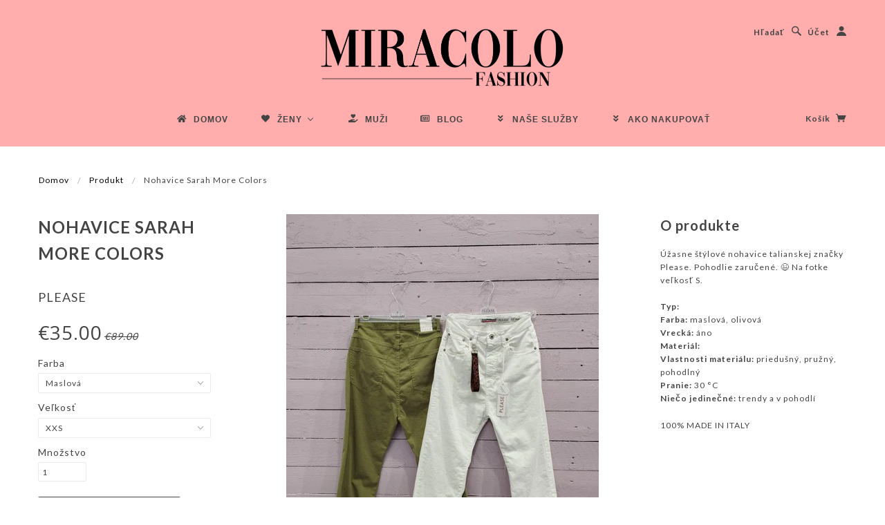

--- FILE ---
content_type: text/html; charset=utf-8
request_url: https://www.miracolofashion.com/de/products/nohavice-sarah-more-colors
body_size: 22679
content:
<!doctype html>
<!--[if lt IE 7]> <html class="no-js lt-ie9 lt-ie8 lt-ie7" lang="en"> <![endif]-->
<!--[if IE 7]> <html class="no-js lt-ie9 lt-ie8" lang="en"> <![endif]-->
<!--[if IE 8]> <html class="no-js lt-ie9" lang="en"> <![endif]-->
<!--[if IE 9]> <html class="ie9 no-js"> <![endif]-->
<!--[if (gt IE 9)|!(IE)]><!--> <html class="no-js"> <!--<![endif]-->

<head>
<script type="text/javascript" src="https://edge.personalizer.io/storefront/2.0.0/js/shopify/storefront.min.js?key=orix1-ohj3yxg4bmp4uvw5qvh7b-hcqet&shop=miracolo-fashion.myshopify.com"></script>
<script>
window.LimeSpot = window.LimeSpot === undefined ? {} : LimeSpot;
LimeSpot.PageInfo = { Type: "Product", ReferenceIdentifier: "7666588647675"};

LimeSpot.StoreInfo = { Theme: "Blockshop" };


LimeSpot.CartItems = [];
</script>





  <!-- Google Tag Manager -->
<script>(function(w,d,s,l,i){w[l]=w[l]||[];w[l].push({'gtm.start':
new Date().getTime(),event:'gtm.js'});var f=d.getElementsByTagName(s)[0],
j=d.createElement(s),dl=l!='dataLayer'?'&l='+l:'';j.async=true;j.src=
'https://www.googletagmanager.com/gtm.js?id='+i+dl;f.parentNode.insertBefore(j,f);
})(window,document,'script','dataLayer','GTM-W7MF6QL');</script>
<!-- End Google Tag Manager -->
  
  <!-- Blockshop Theme Version 2.3 by Troop Themes - http://troopthemes.com/ -->

  <meta charset="UTF-8" />
  <meta http-equiv="X-UA-Compatible" content="IE=edge,chrome=1" />
  <meta name="viewport" content="width=device-width, initial-scale=1.0" />
  
    <link rel="shortcut icon" type="image/png" href="//www.miracolofashion.com/cdn/shop/t/5/assets/favicon.png?v=19967023947154332071456871462" />
  

  
    <title>Nohavice Sarah More colors | Miracolo Fashion</title>
  
  
  
  <meta name="description" content="O produkte Úžasne štýlové nohavice talianskej značky Please. Pohodlie zaručené. 😉 Na fotke veľkosť S.Typ: Farba: maslová, olivováVrecká: ánoMateriál: Vlastnosti materiálu: priedušný, pružný, pohodlnýPranie: 30 °CNiečo jedinečné: trendy a v pohodlí 100% MADE IN ITALY" />
  
  
  <link rel="canonical" href="https://www.miracolofashion.com/de/products/nohavice-sarah-more-colors" />
  
  

  <meta property="og:type" content="product">
  <meta property="og:title" content="Nohavice Sarah More colors">
  
  <meta property="og:image" content="http://www.miracolofashion.com/cdn/shop/products/image_9be2d1fc-fc1c-4d8b-affa-c315f38653b5_grande.jpg?v=1690833925">
  <meta property="og:image:secure_url" content="https://www.miracolofashion.com/cdn/shop/products/image_9be2d1fc-fc1c-4d8b-affa-c315f38653b5_grande.jpg?v=1690833925">
  
  <meta property="og:image" content="http://www.miracolofashion.com/cdn/shop/products/image_d87622a3-c4fa-4931-9373-49b597d9fb38_grande.jpg?v=1690833925">
  <meta property="og:image:secure_url" content="https://www.miracolofashion.com/cdn/shop/products/image_d87622a3-c4fa-4931-9373-49b597d9fb38_grande.jpg?v=1690833925">
  
  <meta property="og:image" content="http://www.miracolofashion.com/cdn/shop/products/image_3e9fedb7-7c5b-4aaa-9541-dc496ef46844_grande.jpg?v=1690833925">
  <meta property="og:image:secure_url" content="https://www.miracolofashion.com/cdn/shop/products/image_3e9fedb7-7c5b-4aaa-9541-dc496ef46844_grande.jpg?v=1690833925">
  
  <meta property="og:price:amount" content="35.00">
  <meta property="og:price:currency" content="EUR">


  <meta property="og:description" content="O produkte Úžasne štýlové nohavice talianskej značky Please. Pohodlie zaručené. 😉 Na fotke veľkosť S.Typ: Farba: maslová, olivováVrecká: ánoMateriál: Vlastnosti materiálu: priedušný, pružný, pohodlnýPranie: 30 °CNiečo jedinečné: trendy a v pohodlí 100% MADE IN ITALY">

  <meta property="og:url" content="https://www.miracolofashion.com/de/products/nohavice-sarah-more-colors">
  <meta property="og:site_name" content="Miracolo Fashion">





<meta name="twitter:card" content="summary">

  <meta name="twitter:title" content="Nohavice Sarah More colors">
  <meta name="twitter:description" content="O produkte Úžasne štýlové nohavice talianskej značky Please. Pohodlie zaručené. 😉 Na fotke veľkosť S.Typ: Farba: maslová, olivováVrecká: ánoMateriál: Vlastnosti materiálu: priedušný, pružný, pohodlnýPranie: 30 °CNiečo jedinečné: trendy a v pohodlí 100% MADE IN ITALY">
  <meta name="twitter:image" content="https://www.miracolofashion.com/cdn/shop/products/image_9be2d1fc-fc1c-4d8b-affa-c315f38653b5_medium.jpg?v=1690833925">
  <meta name="twitter:image:width" content="240">
  <meta name="twitter:image:height" content="240">

  
  




























<script>
  WebFontConfig = {
    
    
    google: { families: ['Lato:400,700', 'Lato:400,700', 'Open Sans:400,700', ] }
    
  };
</script>
<script src="//ajax.googleapis.com/ajax/libs/webfont/1.4.7/webfont.js"></script>


  
  
  <script>window.performance && window.performance.mark && window.performance.mark('shopify.content_for_header.start');</script><meta name="google-site-verification" content="PD5Cjk136y1UgpvC-iKZqU7jOqX2Nt83S46F96xQOpk">
<meta name="facebook-domain-verification" content="5rczul5r5yvarzph7r5wder87qtamc">
<meta name="facebook-domain-verification" content="tbcirqgzqdcud8r597f2qd2zxqbqar">
<meta id="shopify-digital-wallet" name="shopify-digital-wallet" content="/11150878/digital_wallets/dialog">
<link rel="alternate" hreflang="x-default" href="https://www.miracolofashion.com/products/nohavice-sarah-more-colors">
<link rel="alternate" hreflang="de" href="https://www.miracolofashion.com/de/products/nohavice-sarah-more-colors">
<link rel="alternate" type="application/json+oembed" href="https://www.miracolofashion.com/de/products/nohavice-sarah-more-colors.oembed">
<script async="async" src="/checkouts/internal/preloads.js?locale=de-SK"></script>
<script id="shopify-features" type="application/json">{"accessToken":"27334db166912d2b4ca40bf5ef2e7dbc","betas":["rich-media-storefront-analytics"],"domain":"www.miracolofashion.com","predictiveSearch":true,"shopId":11150878,"locale":"de"}</script>
<script>var Shopify = Shopify || {};
Shopify.shop = "miracolo-fashion.myshopify.com";
Shopify.locale = "de";
Shopify.currency = {"active":"EUR","rate":"1.0"};
Shopify.country = "SK";
Shopify.theme = {"name":"Blockshop","id":86586567,"schema_name":null,"schema_version":null,"theme_store_id":606,"role":"main"};
Shopify.theme.handle = "null";
Shopify.theme.style = {"id":null,"handle":null};
Shopify.cdnHost = "www.miracolofashion.com/cdn";
Shopify.routes = Shopify.routes || {};
Shopify.routes.root = "/de/";</script>
<script type="module">!function(o){(o.Shopify=o.Shopify||{}).modules=!0}(window);</script>
<script>!function(o){function n(){var o=[];function n(){o.push(Array.prototype.slice.apply(arguments))}return n.q=o,n}var t=o.Shopify=o.Shopify||{};t.loadFeatures=n(),t.autoloadFeatures=n()}(window);</script>
<script id="shop-js-analytics" type="application/json">{"pageType":"product"}</script>
<script defer="defer" async type="module" src="//www.miracolofashion.com/cdn/shopifycloud/shop-js/modules/v2/client.init-shop-cart-sync_WjlxDZtE.de.esm.js"></script>
<script defer="defer" async type="module" src="//www.miracolofashion.com/cdn/shopifycloud/shop-js/modules/v2/chunk.common_B37WkjkY.esm.js"></script>
<script type="module">
  await import("//www.miracolofashion.com/cdn/shopifycloud/shop-js/modules/v2/client.init-shop-cart-sync_WjlxDZtE.de.esm.js");
await import("//www.miracolofashion.com/cdn/shopifycloud/shop-js/modules/v2/chunk.common_B37WkjkY.esm.js");

  window.Shopify.SignInWithShop?.initShopCartSync?.({"fedCMEnabled":true,"windoidEnabled":true});

</script>
<script>(function() {
  var isLoaded = false;
  function asyncLoad() {
    if (isLoaded) return;
    isLoaded = true;
    var urls = ["\/\/s3.amazonaws.com\/booster-eu-cookie\/miracolo-fashion.myshopify.com\/booster_eu_cookie.js?shop=miracolo-fashion.myshopify.com","https:\/\/edge.personalizer.io\/storefront\/2.0.0\/js\/shopify\/storefront.min.js?key=orix1-ohj3yxg4bmp4uvw5qvh7b-hcqet\u0026shop=miracolo-fashion.myshopify.com"];
    for (var i = 0; i < urls.length; i++) {
      var s = document.createElement('script');
      s.type = 'text/javascript';
      s.async = true;
      s.src = urls[i];
      var x = document.getElementsByTagName('script')[0];
      x.parentNode.insertBefore(s, x);
    }
  };
  if(window.attachEvent) {
    window.attachEvent('onload', asyncLoad);
  } else {
    window.addEventListener('load', asyncLoad, false);
  }
})();</script>
<script id="__st">var __st={"a":11150878,"offset":3600,"reqid":"88cf784e-13b6-4329-9546-e8a484f2678a-1762749145","pageurl":"www.miracolofashion.com\/de\/products\/nohavice-sarah-more-colors","u":"7207eff0a220","p":"product","rtyp":"product","rid":7666588647675};</script>
<script>window.ShopifyPaypalV4VisibilityTracking = true;</script>
<script id="captcha-bootstrap">!function(){'use strict';const t='contact',e='account',n='new_comment',o=[[t,t],['blogs',n],['comments',n],[t,'customer']],c=[[e,'customer_login'],[e,'guest_login'],[e,'recover_customer_password'],[e,'create_customer']],r=t=>t.map((([t,e])=>`form[action*='/${t}']:not([data-nocaptcha='true']) input[name='form_type'][value='${e}']`)).join(','),a=t=>()=>t?[...document.querySelectorAll(t)].map((t=>t.form)):[];function s(){const t=[...o],e=r(t);return a(e)}const i='password',u='form_key',d=['recaptcha-v3-token','g-recaptcha-response','h-captcha-response',i],f=()=>{try{return window.sessionStorage}catch{return}},m='__shopify_v',_=t=>t.elements[u];function p(t,e,n=!1){try{const o=window.sessionStorage,c=JSON.parse(o.getItem(e)),{data:r}=function(t){const{data:e,action:n}=t;return t[m]||n?{data:e,action:n}:{data:t,action:n}}(c);for(const[e,n]of Object.entries(r))t.elements[e]&&(t.elements[e].value=n);n&&o.removeItem(e)}catch(o){console.error('form repopulation failed',{error:o})}}const l='form_type',E='cptcha';function T(t){t.dataset[E]=!0}const w=window,h=w.document,L='Shopify',v='ce_forms',y='captcha';let A=!1;((t,e)=>{const n=(g='f06e6c50-85a8-45c8-87d0-21a2b65856fe',I='https://cdn.shopify.com/shopifycloud/storefront-forms-hcaptcha/ce_storefront_forms_captcha_hcaptcha.v1.5.2.iife.js',D={infoText:'Durch hCaptcha geschützt',privacyText:'Datenschutz',termsText:'Allgemeine Geschäftsbedingungen'},(t,e,n)=>{const o=w[L][v],c=o.bindForm;if(c)return c(t,g,e,D).then(n);var r;o.q.push([[t,g,e,D],n]),r=I,A||(h.body.append(Object.assign(h.createElement('script'),{id:'captcha-provider',async:!0,src:r})),A=!0)});var g,I,D;w[L]=w[L]||{},w[L][v]=w[L][v]||{},w[L][v].q=[],w[L][y]=w[L][y]||{},w[L][y].protect=function(t,e){n(t,void 0,e),T(t)},Object.freeze(w[L][y]),function(t,e,n,w,h,L){const[v,y,A,g]=function(t,e,n){const i=e?o:[],u=t?c:[],d=[...i,...u],f=r(d),m=r(i),_=r(d.filter((([t,e])=>n.includes(e))));return[a(f),a(m),a(_),s()]}(w,h,L),I=t=>{const e=t.target;return e instanceof HTMLFormElement?e:e&&e.form},D=t=>v().includes(t);t.addEventListener('submit',(t=>{const e=I(t);if(!e)return;const n=D(e)&&!e.dataset.hcaptchaBound&&!e.dataset.recaptchaBound,o=_(e),c=g().includes(e)&&(!o||!o.value);(n||c)&&t.preventDefault(),c&&!n&&(function(t){try{if(!f())return;!function(t){const e=f();if(!e)return;const n=_(t);if(!n)return;const o=n.value;o&&e.removeItem(o)}(t);const e=Array.from(Array(32),(()=>Math.random().toString(36)[2])).join('');!function(t,e){_(t)||t.append(Object.assign(document.createElement('input'),{type:'hidden',name:u})),t.elements[u].value=e}(t,e),function(t,e){const n=f();if(!n)return;const o=[...t.querySelectorAll(`input[type='${i}']`)].map((({name:t})=>t)),c=[...d,...o],r={};for(const[a,s]of new FormData(t).entries())c.includes(a)||(r[a]=s);n.setItem(e,JSON.stringify({[m]:1,action:t.action,data:r}))}(t,e)}catch(e){console.error('failed to persist form',e)}}(e),e.submit())}));const S=(t,e)=>{t&&!t.dataset[E]&&(n(t,e.some((e=>e===t))),T(t))};for(const o of['focusin','change'])t.addEventListener(o,(t=>{const e=I(t);D(e)&&S(e,y())}));const B=e.get('form_key'),M=e.get(l),P=B&&M;t.addEventListener('DOMContentLoaded',(()=>{const t=y();if(P)for(const e of t)e.elements[l].value===M&&p(e,B);[...new Set([...A(),...v().filter((t=>'true'===t.dataset.shopifyCaptcha))])].forEach((e=>S(e,t)))}))}(h,new URLSearchParams(w.location.search),n,t,e,['guest_login'])})(!0,!0)}();</script>
<script integrity="sha256-52AcMU7V7pcBOXWImdc/TAGTFKeNjmkeM1Pvks/DTgc=" data-source-attribution="shopify.loadfeatures" defer="defer" src="//www.miracolofashion.com/cdn/shopifycloud/storefront/assets/storefront/load_feature-81c60534.js" crossorigin="anonymous"></script>
<script data-source-attribution="shopify.dynamic_checkout.dynamic.init">var Shopify=Shopify||{};Shopify.PaymentButton=Shopify.PaymentButton||{isStorefrontPortableWallets:!0,init:function(){window.Shopify.PaymentButton.init=function(){};var t=document.createElement("script");t.src="https://www.miracolofashion.com/cdn/shopifycloud/portable-wallets/latest/portable-wallets.de.js",t.type="module",document.head.appendChild(t)}};
</script>
<script data-source-attribution="shopify.dynamic_checkout.buyer_consent">
  function portableWalletsHideBuyerConsent(e){var t=document.getElementById("shopify-buyer-consent"),n=document.getElementById("shopify-subscription-policy-button");t&&n&&(t.classList.add("hidden"),t.setAttribute("aria-hidden","true"),n.removeEventListener("click",e))}function portableWalletsShowBuyerConsent(e){var t=document.getElementById("shopify-buyer-consent"),n=document.getElementById("shopify-subscription-policy-button");t&&n&&(t.classList.remove("hidden"),t.removeAttribute("aria-hidden"),n.addEventListener("click",e))}window.Shopify?.PaymentButton&&(window.Shopify.PaymentButton.hideBuyerConsent=portableWalletsHideBuyerConsent,window.Shopify.PaymentButton.showBuyerConsent=portableWalletsShowBuyerConsent);
</script>
<script data-source-attribution="shopify.dynamic_checkout.cart.bootstrap">document.addEventListener("DOMContentLoaded",(function(){function t(){return document.querySelector("shopify-accelerated-checkout-cart, shopify-accelerated-checkout")}if(t())Shopify.PaymentButton.init();else{new MutationObserver((function(e,n){t()&&(Shopify.PaymentButton.init(),n.disconnect())})).observe(document.body,{childList:!0,subtree:!0})}}));
</script>
<link id="shopify-accelerated-checkout-styles" rel="stylesheet" media="screen" href="https://www.miracolofashion.com/cdn/shopifycloud/portable-wallets/latest/accelerated-checkout-backwards-compat.css" crossorigin="anonymous">
<style id="shopify-accelerated-checkout-cart">
        #shopify-buyer-consent {
  margin-top: 1em;
  display: inline-block;
  width: 100%;
}

#shopify-buyer-consent.hidden {
  display: none;
}

#shopify-subscription-policy-button {
  background: none;
  border: none;
  padding: 0;
  text-decoration: underline;
  font-size: inherit;
  cursor: pointer;
}

#shopify-subscription-policy-button::before {
  box-shadow: none;
}

      </style>

<script>window.performance && window.performance.mark && window.performance.mark('shopify.content_for_header.end');</script>

  <link href="//www.miracolofashion.com/cdn/shop/t/5/assets/style.css?v=172683486748748721451705533817" rel="stylesheet" type="text/css" media="all" />
  <style>

/* Add Your Custom Styles Here */



</style>

  <!--[if lt IE 8]>
    <script src="//www.miracolofashion.com/cdn/shop/t/5/assets/json2.js?v=154133857350868653501452542174" type="text/javascript"></script>
  <![endif]-->

  <!--[if lt IE 9]>
  <script type="text/javascript" src="https://getfirebug.com/firebug-lite.js"></script>
  <script src="//html5shim.googlecode.com/svn/trunk/html5.js" type="text/javascript"></script>
  <script src="//www.miracolofashion.com/cdn/shop/t/5/assets/dd_roundies.js?v=75117064764312664521452542173" type="text/javascript"></script>
  <script>
  DD_roundies.addRule('.circle', '45px');
  </script>
  <![endif]-->

  <script src="//www.miracolofashion.com/cdn/shop/t/5/assets/custom.modernizr.js?v=44331738608728928201452542173" type="text/javascript"></script>
  <script src="//ajax.googleapis.com/ajax/libs/jquery/1.9.1/jquery.min.js" type="text/javascript"></script>
  <script src="//ajax.googleapis.com/ajax/libs/jqueryui/1.10.3/jquery-ui.min.js" type="text/javascript"></script>
  <script src="//www.miracolofashion.com/cdn/shopifycloud/storefront/assets/themes_support/api.jquery-7ab1a3a4.js" type="text/javascript"></script>
  <script src="//www.miracolofashion.com/cdn/shopifycloud/storefront/assets/themes_support/option_selection-b017cd28.js" type="text/javascript"></script>

  

  <script>
    var twitterID = '',
    general_external_links_enabled = true,
    general_scroll_to_active_item = true,
    shop_url = 'https://www.miracolofashion.com',
    shop_money_format = '€{{amount}}',
    home_slider_auto_enabled = true,
    home_slider_rotate_frequency = 5000,
    home_widget_twitter_enabled = false,
    home_widget_blog_enabled = false,
    home_widget_instagram_client_id = 'ef2b46ec3eb74b20a33164579fcce7b6',
    product_zoom_enabled = true,
    product_modal_enabled = true,
    currency_switcher_enabled = false,
    theme = {};
  </script>

  

  <script src="//www.miracolofashion.com/cdn/shop/t/5/assets/plugins.js?v=26013873585010736011452542175" type="text/javascript"></script>
  <script src="//www.miracolofashion.com/cdn/shop/t/5/assets/shop.js?v=60609628485375297901452542175" type="text/javascript"></script>
  
  <script>
!function(e){function n(t){if(o[t])return o[t].exports;var r=o[t]={i:t,l:!1,exports:{}};return e[t].call(r.exports,r,r.exports,n),r.l=!0,r.exports}var o={};n.m=e,n.c=o,n.d=function(e,o,t){n.o(e,o)||Object.defineProperty(e,o,{configurable:!1,enumerable:!0,get:t})},n.n=function(e){var o=e&&e.__esModule?function(){return e.default}:function(){return e};return n.d(o,"a",o),o},n.o=function(e,n){return Object.prototype.hasOwnProperty.call(e,n)},n.p="",n(n.s=709)}({158:function(e,n,o){"use strict";Object.defineProperty(n,"__esModule",{value:!0}),n.DEFAULT_BASE_URL='https://smallbiz.exponea.com'},709:function(e,n,o){"use strict";function t(e){return function(){window.exponeaFree._.push([e,arguments])}}Object.defineProperty(n,"__esModule",{value:!0});var r=o(158);if(n.SDK_URL=r.DEFAULT_BASE_URL+"/sdk/index.js",function(){for(var e=location.href.split("#"),n=0,o=e;n<o.length;n++){var t=o[n];if(0===t.indexOf("exponea")){var r=t.split("=");sessionStorage.setItem(r[0],decodeURIComponent(r[1]))}}e.length>1&&(0===e[1].indexOf("exponea")?location.replace(e[0]):location.replace(e[0]+"#"+e[1]))}(),window.exponeaFree)console.warn("Exponea Smallbiz SDK is already registered on the website"),console.warn("Make sure you have the integration snippet on your page only once");else{window.exponeaFree=function(e){for(var n=e.split(" "),o={_:[]},r=0,i=n;r<i.length;r++){var a=i[r];o[a]=t(a)}return o}("initialize event customer product bulk editor removeAllBanners getToken getCookie isInitialized getVersion getBaseURL"),console.debug("Dummy SDK object created and added to window"),window.exponeaSmallbiz=window.exponeaFree;var i=document.createElement("script");i.async=!0,i.src=n.SDK_URL,document.head.appendChild(i)}}});
exponeaSmallbiz.initialize('b57d612e-26db-4239-a203-f34ac03ee5c9');
</script>
<!-- BEGIN app block: shopify://apps/buddha-mega-menu-navigation/blocks/megamenu/dbb4ce56-bf86-4830-9b3d-16efbef51c6f -->
<script>
        var productImageAndPrice = [],
            collectionImages = [],
            articleImages = [],
            mmLivIcons = false,
            mmFlipClock = false,
            mmFixesUseJquery = false,
            mmNumMMI = 6,
            mmSchemaTranslation = {},
            mmMenuStrings =  {"menuStrings":{"default":{"Domov":"Domov","Ženy":"Ženy","Podľa druhu":"Podľa druhu","Šaty":"Šaty","Košeľa":"Košeľa","Nohavice":"Nohavice","Top":"Top","Tričko":"Tričko","Rifle":"Rifle","Sveter":"Sveter","Mikina":"Mikina","Kabát":"Kabát","Sukňa":"Sukňa","Bunda":"Bunda","Legíny":"Legíny","Topánky":"Topánky","Pulóver":"Pulóver","Overal":"Overal","Tepláky":"Tepláky","Tielko":"Tielko","Pozrieť všetky":"Pozrieť všetky","Podľa značky":"Podľa značky","Imperial Fashion kolekcia":"Imperial Fashion kolekcia","Please Fashion kolekcia":"Please Fashion kolekcia","J-Clair":"J-Clair","Kontatto kolekcia":"Kontatto kolekcia","Vicolo Northland kolekcia":"Vicolo Northland kolekcia","Ovyè kolekcia":"Ovyè kolekcia","EGGIE kolekcia":"EGGIE kolekcia","DIXIE":"DIXIE","Lestrosa":"Lestrosa","Vyhľadávať":"Vyhľadávať","Doplnky":"Doplnky","Kabelka":"Kabelka","Ladvinka":"Ladvinka","Ruksak":"Ruksak","Náramky":"Náramky","Opasok":"Opasok","Darčekové poukážky":"Darčekové poukážky","30 EUR":"30 EUR","50 EUR":"50 EUR","100 EUR":"100 EUR","150 EUR":"150 EUR","Výpredaj":"Výpredaj","Muži":"Muži","Blog":"Blog","Naše služby":"Naše služby","Ako nakupovať":"Ako nakupovať"}},"additional":{"default":{}}} ,
            mmShopLocale = "de",
            mmShopLocaleCollectionsRoute = "/de/collections",
            mmSchemaDesignJSON = [{"action":"menu-select","value":"main-menu"},{"action":"design","setting":"vertical_font_size","value":"13px"},{"action":"design","setting":"vertical_link_hover_color","value":"#0da19a"},{"action":"design","setting":"vertical_link_color","value":"#ffffff"},{"action":"design","setting":"vertical_text_color","value":"#ffffff"},{"action":"design","setting":"text_color","value":"#222222"},{"action":"design","setting":"font_size","value":"13px"},{"action":"design","setting":"button_text_color","value":"#ffffff"},{"action":"design","setting":"button_text_hover_color","value":"#ffffff"},{"action":"design","setting":"background_color","value":"#ffffff"},{"action":"design","setting":"background_hover_color","value":"#f9f9f9"},{"action":"design","setting":"link_color","value":"#4e4e4e"},{"action":"design","setting":"button_background_color","value":"#0da19a"},{"action":"design","setting":"link_hover_color","value":"#0da19a"},{"action":"design","setting":"button_background_hover_color","value":"#0d8781"},{"action":"design","setting":"tree_sub_direction","value":"set_tree_auto"},{"action":"design","setting":"font_family","value":"Default"}],
            mmDomChangeSkipUl = "",
            buddhaMegaMenuShop = "miracolo-fashion.myshopify.com",
            mmWireframeCompression = "0",
            mmExtensionAssetUrl = "https://cdn.shopify.com/extensions/019a3f1e-b01f-7bb3-9ed5-55c1f07fd65e/mega-menu-145/assets/";var bestSellersHTML = '';var newestProductsHTML = '<ul class="mm-product-list mm-newest-products">\<li><div class="mm-list-image"><a data-href="/de/products/kozenkova-sukna-gelos" href="/de/products/kozenkova-sukna-gelos" tabindex="-1"><img data-src="//www.miracolofashion.com/cdn/shop/files/F00EC5D7-82A8-41AE-A110-E3447C4B6A28.jpg?v=1762674632&width=120" /></a></div><div class="mm-list-info"><a class="mm-product-name" data-href="/de/products/kozenkova-sukna-gelos" href="/de/products/kozenkova-sukna-gelos">Koženková sukňa Gelos</a><div class="mega-menu-prices"><span class="mega-menu-price"><span class="money">€104.00</span></span></div><div class="mm-add-to-cart"><div varid="56194771484997"  onclick="mmAddToCart(this)">Add to cart</div></div></div></li>\<li><div class="mm-list-image"><a data-href="/de/products/sako-drew-black" href="/de/products/sako-drew-black" tabindex="-1"><img data-src="//www.miracolofashion.com/cdn/shop/files/8CD749B4-286C-4AFA-9DD2-6191C38E6DB7.jpg?v=1762609923&width=120" /></a></div><div class="mm-list-info"><a class="mm-product-name" data-href="/de/products/sako-drew-black" href="/de/products/sako-drew-black">Sako Drew Black</a><div class="mega-menu-prices"><span class="mega-menu-price"><span class="money">€156.00</span></span></div><div class="mm-add-to-cart"><div varid="56190635835717"  onclick="mmAddToCart(this)">Add to cart</div></div></div></li>\<li><div class="mm-list-image"><a data-href="/de/products/saty-due-black" href="/de/products/saty-due-black" tabindex="-1"><img data-src="//www.miracolofashion.com/cdn/shop/files/D67686C2-2770-415B-B59B-662E0F4E6DC4.jpg?v=1762611417&width=120" /></a></div><div class="mm-list-info"><a class="mm-product-name" data-href="/de/products/saty-due-black" href="/de/products/saty-due-black">Šaty Due Black</a><div class="mega-menu-prices"><span class="mega-menu-price"><span class="money">€136.00</span></span></div><div class="mm-add-to-cart"><div varid="56135168917829"  onclick="mmAddToCart(this)">Add to cart</div></div></div></li>\<li><div class="mm-list-image"><a data-href="/de/products/tricko-rosie-more-colors" href="/de/products/tricko-rosie-more-colors" tabindex="-1"><img data-src="//www.miracolofashion.com/cdn/shop/files/rn-image_picker_lib_temp_a1663aa6-42c4-4ce4-8a6f-c396887efca8.jpg?v=1762108490&width=120" /></a></div><div class="mm-list-info"><a class="mm-product-name" data-href="/de/products/tricko-rosie-more-colors" href="/de/products/tricko-rosie-more-colors">Top Rosie More colors</a><div class="mega-menu-prices"><span class="mega-menu-price"><span class="money">€39.00</span></span></div><div class="mm-add-to-cart"><div varid="56135145521477"  onclick="mmAddToCart(this)">Add to cart</div></div></div></li>\</ul>';/* get link lists api */
        var linkLists={"main-menu" : {"title":"Main menu", "items":["/de","https://www.miracolofashion.com/collections/all","/de/collections","/de/blogs/news","/de/pages/offer-for-men","/de/pages/ako-nakupovat","/de/pages/darcekove-poukazky",]},"footer" : {"title":"Footer menu", "items":["/de/search","/de/pages/about-us","/de/pages/terms-conditions","/de/pages/contact","/de/pages/ochrana-osobnych-udajov","/de/policies/terms-of-service","/de/policies/refund-policy",]},"customer-account-main-menu" : {"title":"Customer account main menu", "items":["/de","https://shopify.com/11150878/account/orders?locale=de&amp;region_country=SK",]},};/*ENDPARSE*/

        linkLists["force-mega-menu"]={};linkLists["force-mega-menu"].title="Blockshop Theme - Mega Menu";linkLists["force-mega-menu"].items=[1];

        /* set product prices *//* get the collection images *//* get the article images *//* customer fixes */
        var mmThemeFixesBefore = function(){ if (selectedMenu=="force-mega-menu" && tempMenuObject.u.matches(".x-menu--level-1--container")) { tempMenuObject.skipCheck = true; tempMenuObject.forceMenu = true; tempMenuObject.liClasses = ""; tempMenuObject.aClasses = "x-menu--level-1--link"; tempMenuObject.liItems = tempMenuObject.u.children; } if (selectedMenu=="force-mega-menu" && tempMenuObject.u.matches(".y-menu--level-1--container")) { tempMenuObject.skipCheck = true; tempMenuObject.forceMenu = true; tempMenuObject.liClasses = "y-menu--level-1--link"; tempMenuObject.aClasses = ""; tempMenuObject.liItems = tempMenuObject.u.children; } mmAddStyle(" .horizontal-mega-menu .buddha-menu-item>a {padding: 14px;} ", "themeScript"); }; 
        

        var mmWireframe = {"html" : "<li class=\"buddha-menu-item\" itemId=\"ijrC1\"  ><a data-href=\"/\" href=\"/\" aria-label=\"Domov\" data-no-instant=\"\" onclick=\"mmGoToPage(this, event); return false;\"  ><i class=\"mm-icon static fa fa-home\" aria-hidden=\"true\"></i><span class=\"mm-title\">Domov</span></a></li><li class=\"buddha-menu-item\" itemId=\"XLMgP\"  ><a data-href=\"no-link\" href=\"javascript:void(0);\" aria-label=\"Ženy\" data-no-instant=\"\" onclick=\"return toggleSubmenu(this);\"  ><i class=\"mm-icon static fas fa-heart\" aria-hidden=\"true\"></i><span class=\"mm-title\">Ženy</span><i class=\"mm-arrow mm-angle-down\" aria-hidden=\"true\"></i><span class=\"toggle-menu-btn\" style=\"display:none;\" title=\"Toggle menu\" onclick=\"return toggleSubmenu(this)\"><span class=\"mm-arrow-icon\"><span class=\"bar-one\"></span><span class=\"bar-two\"></span></span></span></a><ul class=\"mm-submenu tree  small \"><li data-href=\"no-link\" href=\"javascript:void(0);\" aria-label=\"Podľa druhu\" data-no-instant=\"\" onclick=\"return toggleSubmenu(this);\"  ><a data-href=\"no-link\" href=\"javascript:void(0);\" aria-label=\"Podľa druhu\" data-no-instant=\"\" onclick=\"return toggleSubmenu(this);\"  ><span class=\"mm-title\">Podľa druhu</span><i class=\"mm-arrow mm-angle-down\" aria-hidden=\"true\"></i><span class=\"toggle-menu-btn\" style=\"display:none;\" title=\"Toggle menu\" onclick=\"return toggleSubmenu(this)\"><span class=\"mm-arrow-icon\"><span class=\"bar-one\"></span><span class=\"bar-two\"></span></span></span></a><ul class=\"mm-submenu tree  small mm-last-level\"><li data-href=\"https://miracolo-fashion.myshopify.com/search?type=product&q=%C5%A0aty\" href=\"https://miracolo-fashion.myshopify.com/search?type=product&q=%C5%A0aty\" aria-label=\"Šaty\" data-no-instant=\"\" onclick=\"mmGoToPage(this, event); return false;\"  ><a data-href=\"https://miracolo-fashion.myshopify.com/search?type=product&q=%C5%A0aty\" href=\"https://miracolo-fashion.myshopify.com/search?type=product&q=%C5%A0aty\" aria-label=\"Šaty\" data-no-instant=\"\" onclick=\"mmGoToPage(this, event); return false;\"  ><span class=\"mm-title\">Šaty</span></a></li><li data-href=\"https://miracolofashion.com/search?type=product&q=Ko%C5%A1e%C4%BEa\" href=\"https://miracolofashion.com/search?type=product&q=Ko%C5%A1e%C4%BEa\" aria-label=\"Košeľa\" data-no-instant=\"\" onclick=\"mmGoToPage(this, event); return false;\"  ><a data-href=\"https://miracolofashion.com/search?type=product&q=Ko%C5%A1e%C4%BEa\" href=\"https://miracolofashion.com/search?type=product&q=Ko%C5%A1e%C4%BEa\" aria-label=\"Košeľa\" data-no-instant=\"\" onclick=\"mmGoToPage(this, event); return false;\"  ><span class=\"mm-title\">Košeľa</span></a></li><li data-href=\"https://miracolofashion.com/search?type=product&q=Nohavice\" href=\"https://miracolofashion.com/search?type=product&q=Nohavice\" aria-label=\"Nohavice\" data-no-instant=\"\" onclick=\"mmGoToPage(this, event); return false;\"  ><a data-href=\"https://miracolofashion.com/search?type=product&q=Nohavice\" href=\"https://miracolofashion.com/search?type=product&q=Nohavice\" aria-label=\"Nohavice\" data-no-instant=\"\" onclick=\"mmGoToPage(this, event); return false;\"  ><span class=\"mm-title\">Nohavice</span></a></li><li data-href=\"https://miracolofashion.com/search?type=product&q=TOP\" href=\"https://miracolofashion.com/search?type=product&q=TOP\" aria-label=\"Top\" data-no-instant=\"\" onclick=\"mmGoToPage(this, event); return false;\"  ><a data-href=\"https://miracolofashion.com/search?type=product&q=TOP\" href=\"https://miracolofashion.com/search?type=product&q=TOP\" aria-label=\"Top\" data-no-instant=\"\" onclick=\"mmGoToPage(this, event); return false;\"  ><span class=\"mm-title\">Top</span></a></li><li data-href=\"https://miracolofashion.com/search?type=product&q=tri%C4%8Dko\" href=\"https://miracolofashion.com/search?type=product&q=tri%C4%8Dko\" aria-label=\"Tričko\" data-no-instant=\"\" onclick=\"mmGoToPage(this, event); return false;\"  ><a data-href=\"https://miracolofashion.com/search?type=product&q=tri%C4%8Dko\" href=\"https://miracolofashion.com/search?type=product&q=tri%C4%8Dko\" aria-label=\"Tričko\" data-no-instant=\"\" onclick=\"mmGoToPage(this, event); return false;\"  ><span class=\"mm-title\">Tričko</span></a></li><li data-href=\"https://miracolofashion.com/search?type=product&q=rifle\" href=\"https://miracolofashion.com/search?type=product&q=rifle\" aria-label=\"Rifle\" data-no-instant=\"\" onclick=\"mmGoToPage(this, event); return false;\"  ><a data-href=\"https://miracolofashion.com/search?type=product&q=rifle\" href=\"https://miracolofashion.com/search?type=product&q=rifle\" aria-label=\"Rifle\" data-no-instant=\"\" onclick=\"mmGoToPage(this, event); return false;\"  ><span class=\"mm-title\">Rifle</span></a></li><li data-href=\"https://miracolofashion.com/search?type=product&q=sveter\" href=\"https://miracolofashion.com/search?type=product&q=sveter\" aria-label=\"Sveter\" data-no-instant=\"\" onclick=\"mmGoToPage(this, event); return false;\"  ><a data-href=\"https://miracolofashion.com/search?type=product&q=sveter\" href=\"https://miracolofashion.com/search?type=product&q=sveter\" aria-label=\"Sveter\" data-no-instant=\"\" onclick=\"mmGoToPage(this, event); return false;\"  ><span class=\"mm-title\">Sveter</span></a></li><li data-href=\"https://miracolofashion.com/search?type=product&q=Mikina\" href=\"https://miracolofashion.com/search?type=product&q=Mikina\" aria-label=\"Mikina\" data-no-instant=\"\" onclick=\"mmGoToPage(this, event); return false;\"  ><a data-href=\"https://miracolofashion.com/search?type=product&q=Mikina\" href=\"https://miracolofashion.com/search?type=product&q=Mikina\" aria-label=\"Mikina\" data-no-instant=\"\" onclick=\"mmGoToPage(this, event); return false;\"  ><span class=\"mm-title\">Mikina</span></a></li><li data-href=\"https://miracolofashion.com/search?type=product&q=kab%C3%A1t\" href=\"https://miracolofashion.com/search?type=product&q=kab%C3%A1t\" aria-label=\"Kabát\" data-no-instant=\"\" onclick=\"mmGoToPage(this, event); return false;\"  ><a data-href=\"https://miracolofashion.com/search?type=product&q=kab%C3%A1t\" href=\"https://miracolofashion.com/search?type=product&q=kab%C3%A1t\" aria-label=\"Kabát\" data-no-instant=\"\" onclick=\"mmGoToPage(this, event); return false;\"  ><span class=\"mm-title\">Kabát</span></a></li><li data-href=\"https://miracolofashion.com/search?type=product&q=suk%C5%88a\" href=\"https://miracolofashion.com/search?type=product&q=suk%C5%88a\" aria-label=\"Sukňa\" data-no-instant=\"\" onclick=\"mmGoToPage(this, event); return false;\"  ><a data-href=\"https://miracolofashion.com/search?type=product&q=suk%C5%88a\" href=\"https://miracolofashion.com/search?type=product&q=suk%C5%88a\" aria-label=\"Sukňa\" data-no-instant=\"\" onclick=\"mmGoToPage(this, event); return false;\"  ><span class=\"mm-title\">Sukňa</span></a></li><li data-href=\"https://miracolofashion.com/search?type=product&q=bunda\" href=\"https://miracolofashion.com/search?type=product&q=bunda\" aria-label=\"Bunda\" data-no-instant=\"\" onclick=\"mmGoToPage(this, event); return false;\"  ><a data-href=\"https://miracolofashion.com/search?type=product&q=bunda\" href=\"https://miracolofashion.com/search?type=product&q=bunda\" aria-label=\"Bunda\" data-no-instant=\"\" onclick=\"mmGoToPage(this, event); return false;\"  ><span class=\"mm-title\">Bunda</span></a></li><li data-href=\"https://miracolofashion.com/collections/all/leginy\" href=\"https://miracolofashion.com/collections/all/leginy\" aria-label=\"Legíny\" data-no-instant=\"\" onclick=\"mmGoToPage(this, event); return false;\"  ><a data-href=\"https://miracolofashion.com/collections/all/leginy\" href=\"https://miracolofashion.com/collections/all/leginy\" aria-label=\"Legíny\" data-no-instant=\"\" onclick=\"mmGoToPage(this, event); return false;\"  ><span class=\"mm-title\">Legíny</span></a></li><li data-href=\"https://www.miracolofashion.com/search?type=product&q=Top%C3%A1nky\" href=\"https://www.miracolofashion.com/search?type=product&q=Top%C3%A1nky\" aria-label=\"Topánky\" data-no-instant=\"\" onclick=\"mmGoToPage(this, event); return false;\"  ><a data-href=\"https://www.miracolofashion.com/search?type=product&q=Top%C3%A1nky\" href=\"https://www.miracolofashion.com/search?type=product&q=Top%C3%A1nky\" aria-label=\"Topánky\" data-no-instant=\"\" onclick=\"mmGoToPage(this, event); return false;\"  ><span class=\"mm-title\">Topánky</span></a></li><li data-href=\"https://miracolofashion.com/search?type=product&q=pul%C3%B3ver\" href=\"https://miracolofashion.com/search?type=product&q=pul%C3%B3ver\" aria-label=\"Pulóver\" data-no-instant=\"\" onclick=\"mmGoToPage(this, event); return false;\"  ><a data-href=\"https://miracolofashion.com/search?type=product&q=pul%C3%B3ver\" href=\"https://miracolofashion.com/search?type=product&q=pul%C3%B3ver\" aria-label=\"Pulóver\" data-no-instant=\"\" onclick=\"mmGoToPage(this, event); return false;\"  ><span class=\"mm-title\">Pulóver</span></a></li><li data-href=\"https://www.miracolofashion.com/search?type=product&q=overal\" href=\"https://www.miracolofashion.com/search?type=product&q=overal\" aria-label=\"Overal\" data-no-instant=\"\" onclick=\"mmGoToPage(this, event); return false;\"  ><a data-href=\"https://www.miracolofashion.com/search?type=product&q=overal\" href=\"https://www.miracolofashion.com/search?type=product&q=overal\" aria-label=\"Overal\" data-no-instant=\"\" onclick=\"mmGoToPage(this, event); return false;\"  ><span class=\"mm-title\">Overal</span></a></li><li data-href=\"https://www.miracolofashion.com/search?type=product&q=eggie\" href=\"https://www.miracolofashion.com/search?type=product&q=eggie\" aria-label=\"Tepláky\" data-no-instant=\"\" onclick=\"mmGoToPage(this, event); return false;\"  ><a data-href=\"https://www.miracolofashion.com/search?type=product&q=eggie\" href=\"https://www.miracolofashion.com/search?type=product&q=eggie\" aria-label=\"Tepláky\" data-no-instant=\"\" onclick=\"mmGoToPage(this, event); return false;\"  ><span class=\"mm-title\">Tepláky</span></a></li><li data-href=\"https://www.miracolofashion.com/search?type=product&q=tielko\" href=\"https://www.miracolofashion.com/search?type=product&q=tielko\" aria-label=\"Tielko\" data-no-instant=\"\" onclick=\"mmGoToPage(this, event); return false;\"  ><a data-href=\"https://www.miracolofashion.com/search?type=product&q=tielko\" href=\"https://www.miracolofashion.com/search?type=product&q=tielko\" aria-label=\"Tielko\" data-no-instant=\"\" onclick=\"mmGoToPage(this, event); return false;\"  ><span class=\"mm-title\">Tielko</span></a></li></ul></li><li data-href=\"https://www.miracolofashion.com/collections/newest-products\" href=\"https://www.miracolofashion.com/collections/newest-products\" aria-label=\"Pozrieť všetky\" data-no-instant=\"\" onclick=\"mmGoToPage(this, event); return false;\"  ><a data-href=\"https://www.miracolofashion.com/collections/newest-products\" href=\"https://www.miracolofashion.com/collections/newest-products\" aria-label=\"Pozrieť všetky\" data-no-instant=\"\" onclick=\"mmGoToPage(this, event); return false;\"  ><span class=\"mm-title\">Pozrieť všetky</span></a></li><li data-href=\"no-link\" href=\"javascript:void(0);\" aria-label=\"Podľa značky\" data-no-instant=\"\" onclick=\"return toggleSubmenu(this);\"  ><a data-href=\"no-link\" href=\"javascript:void(0);\" aria-label=\"Podľa značky\" data-no-instant=\"\" onclick=\"return toggleSubmenu(this);\"  ><span class=\"mm-title\">Podľa značky</span><i class=\"mm-arrow mm-angle-down\" aria-hidden=\"true\"></i><span class=\"toggle-menu-btn\" style=\"display:none;\" title=\"Toggle menu\" onclick=\"return toggleSubmenu(this)\"><span class=\"mm-arrow-icon\"><span class=\"bar-one\"></span><span class=\"bar-two\"></span></span></span></a><ul class=\"mm-submenu tree  small mm-last-level\"><li data-href=\"/collections/imperial-collection\" href=\"/collections/imperial-collection\" aria-label=\"Imperial Fashion kolekcia\" data-no-instant=\"\" onclick=\"mmGoToPage(this, event); return false;\"  ><a data-href=\"/collections/imperial-collection\" href=\"/collections/imperial-collection\" aria-label=\"Imperial Fashion kolekcia\" data-no-instant=\"\" onclick=\"mmGoToPage(this, event); return false;\"  ><span class=\"mm-title\">Imperial Fashion kolekcia</span></a></li><li data-href=\"/collections/please-fashion-collection\" href=\"/collections/please-fashion-collection\" aria-label=\"Please Fashion kolekcia\" data-no-instant=\"\" onclick=\"mmGoToPage(this, event); return false;\"  ><a data-href=\"/collections/please-fashion-collection\" href=\"/collections/please-fashion-collection\" aria-label=\"Please Fashion kolekcia\" data-no-instant=\"\" onclick=\"mmGoToPage(this, event); return false;\"  ><span class=\"mm-title\">Please Fashion kolekcia</span></a></li><li data-href=\"https://www.miracolofashion.com/search?type=product&q=J-Clair\" href=\"https://www.miracolofashion.com/search?type=product&q=J-Clair\" aria-label=\"J-Clair\" data-no-instant=\"\" onclick=\"mmGoToPage(this, event); return false;\"  ><a data-href=\"https://www.miracolofashion.com/search?type=product&q=J-Clair\" href=\"https://www.miracolofashion.com/search?type=product&q=J-Clair\" aria-label=\"J-Clair\" data-no-instant=\"\" onclick=\"mmGoToPage(this, event); return false;\"  ><span class=\"mm-title\">J-Clair</span></a></li><li data-href=\"/collections/kontatto-collection\" href=\"/collections/kontatto-collection\" aria-label=\"Kontatto kolekcia\" data-no-instant=\"\" onclick=\"mmGoToPage(this, event); return false;\"  ><a data-href=\"/collections/kontatto-collection\" href=\"/collections/kontatto-collection\" aria-label=\"Kontatto kolekcia\" data-no-instant=\"\" onclick=\"mmGoToPage(this, event); return false;\"  ><span class=\"mm-title\">Kontatto kolekcia</span></a></li><li data-href=\"/collections/vicolo-northland-collection\" href=\"/collections/vicolo-northland-collection\" aria-label=\"Vicolo Northland kolekcia\" data-no-instant=\"\" onclick=\"mmGoToPage(this, event); return false;\"  ><a data-href=\"/collections/vicolo-northland-collection\" href=\"/collections/vicolo-northland-collection\" aria-label=\"Vicolo Northland kolekcia\" data-no-instant=\"\" onclick=\"mmGoToPage(this, event); return false;\"  ><span class=\"mm-title\">Vicolo Northland kolekcia</span></a></li><li data-href=\"/collections/ovye-by-cristina-lucchi-kolekcia\" href=\"/collections/ovye-by-cristina-lucchi-kolekcia\" aria-label=\"Ovyè kolekcia\" data-no-instant=\"\" onclick=\"mmGoToPage(this, event); return false;\"  ><a data-href=\"/collections/ovye-by-cristina-lucchi-kolekcia\" href=\"/collections/ovye-by-cristina-lucchi-kolekcia\" aria-label=\"Ovyè kolekcia\" data-no-instant=\"\" onclick=\"mmGoToPage(this, event); return false;\"  ><span class=\"mm-title\">Ovyè kolekcia</span></a></li><li data-href=\"https://www.miracolofashion.com/search?type=product&q=eggie\" href=\"https://www.miracolofashion.com/search?type=product&q=eggie\" aria-label=\"EGGIE kolekcia\" data-no-instant=\"\" onclick=\"mmGoToPage(this, event); return false;\"  ><a data-href=\"https://www.miracolofashion.com/search?type=product&q=eggie\" href=\"https://www.miracolofashion.com/search?type=product&q=eggie\" aria-label=\"EGGIE kolekcia\" data-no-instant=\"\" onclick=\"mmGoToPage(this, event); return false;\"  ><span class=\"mm-title\">EGGIE kolekcia</span></a></li><li data-href=\"https://www.miracolofashion.com/search?type=product&q=Dixie\" href=\"https://www.miracolofashion.com/search?type=product&q=Dixie\" aria-label=\"DIXIE\" data-no-instant=\"\" onclick=\"mmGoToPage(this, event); return false;\"  ><a data-href=\"https://www.miracolofashion.com/search?type=product&q=Dixie\" href=\"https://www.miracolofashion.com/search?type=product&q=Dixie\" aria-label=\"DIXIE\" data-no-instant=\"\" onclick=\"mmGoToPage(this, event); return false;\"  ><span class=\"mm-title\">DIXIE</span></a></li><li data-href=\"https://www.miracolofashion.com/search?type=product&q=Lestrosa\" href=\"https://www.miracolofashion.com/search?type=product&q=Lestrosa\" aria-label=\"Lestrosa\" data-no-instant=\"\" onclick=\"mmGoToPage(this, event); return false;\"  ><a data-href=\"https://www.miracolofashion.com/search?type=product&q=Lestrosa\" href=\"https://www.miracolofashion.com/search?type=product&q=Lestrosa\" aria-label=\"Lestrosa\" data-no-instant=\"\" onclick=\"mmGoToPage(this, event); return false;\"  ><span class=\"mm-title\">Lestrosa</span></a></li></ul></li><li data-href=\"/search\" href=\"/search\" aria-label=\"Vyhľadávať\" data-no-instant=\"\" onclick=\"mmGoToPage(this, event); return false;\"  ><a data-href=\"/search\" href=\"/search\" aria-label=\"Vyhľadávať\" data-no-instant=\"\" onclick=\"mmGoToPage(this, event); return false;\"  ><span class=\"mm-title\">Vyhľadávať</span></a></li><li data-href=\"no-link\" href=\"javascript:void(0);\" aria-label=\"Doplnky\" data-no-instant=\"\" onclick=\"return toggleSubmenu(this);\"  ><a data-href=\"no-link\" href=\"javascript:void(0);\" aria-label=\"Doplnky\" data-no-instant=\"\" onclick=\"return toggleSubmenu(this);\"  ><span class=\"mm-title\">Doplnky</span><i class=\"mm-arrow mm-angle-down\" aria-hidden=\"true\"></i><span class=\"toggle-menu-btn\" style=\"display:none;\" title=\"Toggle menu\" onclick=\"return toggleSubmenu(this)\"><span class=\"mm-arrow-icon\"><span class=\"bar-one\"></span><span class=\"bar-two\"></span></span></span></a><ul class=\"mm-submenu tree  small mm-last-level\"><li data-href=\"https://miracolofashion.com/search?type=product&q=Kabelka\" href=\"https://miracolofashion.com/search?type=product&q=Kabelka\" aria-label=\"Kabelka\" data-no-instant=\"\" onclick=\"mmGoToPage(this, event); return false;\"  ><a data-href=\"https://miracolofashion.com/search?type=product&q=Kabelka\" href=\"https://miracolofashion.com/search?type=product&q=Kabelka\" aria-label=\"Kabelka\" data-no-instant=\"\" onclick=\"mmGoToPage(this, event); return false;\"  ><span class=\"mm-title\">Kabelka</span></a></li><li data-href=\"https://miracolofashion.com/search?type=product&q=ladvinka\" href=\"https://miracolofashion.com/search?type=product&q=ladvinka\" aria-label=\"Ladvinka\" data-no-instant=\"\" onclick=\"mmGoToPage(this, event); return false;\"  ><a data-href=\"https://miracolofashion.com/search?type=product&q=ladvinka\" href=\"https://miracolofashion.com/search?type=product&q=ladvinka\" aria-label=\"Ladvinka\" data-no-instant=\"\" onclick=\"mmGoToPage(this, event); return false;\"  ><span class=\"mm-title\">Ladvinka</span></a></li><li data-href=\"https://miracolofashion.com/search?type=product&q=ruksak\" href=\"https://miracolofashion.com/search?type=product&q=ruksak\" aria-label=\"Ruksak\" data-no-instant=\"\" onclick=\"mmGoToPage(this, event); return false;\"  ><a data-href=\"https://miracolofashion.com/search?type=product&q=ruksak\" href=\"https://miracolofashion.com/search?type=product&q=ruksak\" aria-label=\"Ruksak\" data-no-instant=\"\" onclick=\"mmGoToPage(this, event); return false;\"  ><span class=\"mm-title\">Ruksak</span></a></li><li data-href=\"https://www.miracolofashion.com/search?type=product&q=naramok\" href=\"https://www.miracolofashion.com/search?type=product&q=naramok\" aria-label=\"Náramky\" data-no-instant=\"\" onclick=\"mmGoToPage(this, event); return false;\"  ><a data-href=\"https://www.miracolofashion.com/search?type=product&q=naramok\" href=\"https://www.miracolofashion.com/search?type=product&q=naramok\" aria-label=\"Náramky\" data-no-instant=\"\" onclick=\"mmGoToPage(this, event); return false;\"  ><span class=\"mm-title\">Náramky</span></a></li><li data-href=\"https://www.miracolofashion.com/search?type=product&q=Opasok\" href=\"https://www.miracolofashion.com/search?type=product&q=Opasok\" aria-label=\"Opasok\" data-no-instant=\"\" onclick=\"mmGoToPage(this, event); return false;\"  ><a data-href=\"https://www.miracolofashion.com/search?type=product&q=Opasok\" href=\"https://www.miracolofashion.com/search?type=product&q=Opasok\" aria-label=\"Opasok\" data-no-instant=\"\" onclick=\"mmGoToPage(this, event); return false;\"  ><span class=\"mm-title\">Opasok</span></a></li></ul></li><li data-href=\"/collections/darcekove-poukazky-1\" href=\"/collections/darcekove-poukazky-1\" aria-label=\"Darčekové poukážky\" data-no-instant=\"\" onclick=\"mmGoToPage(this, event); return false;\"  ><a data-href=\"/collections/darcekove-poukazky-1\" href=\"/collections/darcekove-poukazky-1\" aria-label=\"Darčekové poukážky\" data-no-instant=\"\" onclick=\"mmGoToPage(this, event); return false;\"  ><span class=\"mm-title\">Darčekové poukážky</span><i class=\"mm-arrow mm-angle-down\" aria-hidden=\"true\"></i><span class=\"toggle-menu-btn\" style=\"display:none;\" title=\"Toggle menu\" onclick=\"return toggleSubmenu(this)\"><span class=\"mm-arrow-icon\"><span class=\"bar-one\"></span><span class=\"bar-two\"></span></span></span></a><ul class=\"mm-submenu tree  small mm-last-level\"><li data-href=\"https://miracolofashion.com/collections/darcekove-poukazky-1/products/darcekova-poukazka-v-hodnote-30e\" href=\"https://miracolofashion.com/collections/darcekove-poukazky-1/products/darcekova-poukazka-v-hodnote-30e\" aria-label=\"30 EUR\" data-no-instant=\"\" onclick=\"mmGoToPage(this, event); return false;\"  ><a data-href=\"https://miracolofashion.com/collections/darcekove-poukazky-1/products/darcekova-poukazka-v-hodnote-30e\" href=\"https://miracolofashion.com/collections/darcekove-poukazky-1/products/darcekova-poukazka-v-hodnote-30e\" aria-label=\"30 EUR\" data-no-instant=\"\" onclick=\"mmGoToPage(this, event); return false;\"  ><span class=\"mm-title\">30 EUR</span></a></li><li data-href=\"https://miracolofashion.com/collections/darcekove-poukazky-1/products/darcekova-poukazka-v-hodnote-50eur\" href=\"https://miracolofashion.com/collections/darcekove-poukazky-1/products/darcekova-poukazka-v-hodnote-50eur\" aria-label=\"50 EUR\" data-no-instant=\"\" onclick=\"mmGoToPage(this, event); return false;\"  ><a data-href=\"https://miracolofashion.com/collections/darcekove-poukazky-1/products/darcekova-poukazka-v-hodnote-50eur\" href=\"https://miracolofashion.com/collections/darcekove-poukazky-1/products/darcekova-poukazka-v-hodnote-50eur\" aria-label=\"50 EUR\" data-no-instant=\"\" onclick=\"mmGoToPage(this, event); return false;\"  ><span class=\"mm-title\">50 EUR</span></a></li><li data-href=\"https://miracolofashion.com/collections/darcekove-poukazky-1/products/darcekova-poukazka\" href=\"https://miracolofashion.com/collections/darcekove-poukazky-1/products/darcekova-poukazka\" aria-label=\"100 EUR\" data-no-instant=\"\" onclick=\"mmGoToPage(this, event); return false;\"  ><a data-href=\"https://miracolofashion.com/collections/darcekove-poukazky-1/products/darcekova-poukazka\" href=\"https://miracolofashion.com/collections/darcekove-poukazky-1/products/darcekova-poukazka\" aria-label=\"100 EUR\" data-no-instant=\"\" onclick=\"mmGoToPage(this, event); return false;\"  ><span class=\"mm-title\">100 EUR</span></a></li><li data-href=\"https://miracolofashion.com/collections/darcekove-poukazky-1/products/darcekova-poukazka-1\" href=\"https://miracolofashion.com/collections/darcekove-poukazky-1/products/darcekova-poukazka-1\" aria-label=\"150 EUR\" data-no-instant=\"\" onclick=\"mmGoToPage(this, event); return false;\"  ><a data-href=\"https://miracolofashion.com/collections/darcekove-poukazky-1/products/darcekova-poukazka-1\" href=\"https://miracolofashion.com/collections/darcekove-poukazky-1/products/darcekova-poukazka-1\" aria-label=\"150 EUR\" data-no-instant=\"\" onclick=\"mmGoToPage(this, event); return false;\"  ><span class=\"mm-title\">150 EUR</span></a></li></ul></li><li data-href=\"/collections/sale\" href=\"/collections/sale\" aria-label=\"Výpredaj\" data-no-instant=\"\" onclick=\"mmGoToPage(this, event); return false;\"  ><a data-href=\"/collections/sale\" href=\"/collections/sale\" aria-label=\"Výpredaj\" data-no-instant=\"\" onclick=\"mmGoToPage(this, event); return false;\"  ><span class=\"mm-title\">Výpredaj</span></a></li></ul></li><li class=\"buddha-menu-item\" itemId=\"ffhej\"  ><a data-href=\"https://www.miracolofashion.com/search?type=product&q=panske\" href=\"https://www.miracolofashion.com/search?type=product&q=panske\" aria-label=\"Muži\" data-no-instant=\"\" onclick=\"mmGoToPage(this, event); return false;\"  ><i class=\"mm-icon static fas fa-hand-holding-heart\" aria-hidden=\"true\"></i><span class=\"mm-title\">Muži</span></a></li><li class=\"buddha-menu-item\" itemId=\"M4RFD\"  ><a data-href=\"/blogs/news\" href=\"/blogs/news\" aria-label=\"Blog\" data-no-instant=\"\" onclick=\"mmGoToPage(this, event); return false;\"  ><i class=\"mm-icon static fa fa-newspaper-o\" aria-hidden=\"true\"></i><span class=\"mm-title\">Blog</span></a></li><li class=\"buddha-menu-item\" itemId=\"ddxQJ\"  ><a data-href=\"https://miracolofashion.com/pages/offer-for-men\" href=\"https://miracolofashion.com/pages/offer-for-men\" aria-label=\"Naše služby\" data-no-instant=\"\" onclick=\"mmGoToPage(this, event); return false;\"  ><i class=\"mm-icon static fa fa-angle-double-down\" aria-hidden=\"true\"></i><span class=\"mm-title\">Naše služby</span></a></li><li class=\"buddha-menu-item\" itemId=\"cqnSO\"  ><a data-href=\"https://miracolofashion.com/pages/ako-nakupovat\" href=\"https://miracolofashion.com/pages/ako-nakupovat\" aria-label=\"Ako nakupovať\" data-no-instant=\"\" onclick=\"mmGoToPage(this, event); return false;\"  ><i class=\"mm-icon static fa fa-angle-double-down\" aria-hidden=\"true\"></i><span class=\"mm-title\">Ako nakupovať</span></a></li>" };

        function mmLoadJS(file, async = true) {
            let script = document.createElement("script");
            script.setAttribute("src", file);
            script.setAttribute("data-no-instant", "");
            script.setAttribute("type", "text/javascript");
            script.setAttribute("async", async);
            document.head.appendChild(script);
        }
        function mmLoadCSS(file) {  
            var style = document.createElement('link');
            style.href = file;
            style.type = 'text/css';
            style.rel = 'stylesheet';
            document.head.append(style); 
        }
              
        var mmDisableWhenResIsLowerThan = '';
        var mmLoadResources = (mmDisableWhenResIsLowerThan == '' || mmDisableWhenResIsLowerThan == 0 || (mmDisableWhenResIsLowerThan > 0 && window.innerWidth>=mmDisableWhenResIsLowerThan));
        if (mmLoadResources) {
            /* load resources via js injection */
            mmLoadJS("https://cdn.shopify.com/extensions/019a3f1e-b01f-7bb3-9ed5-55c1f07fd65e/mega-menu-145/assets/buddha-megamenu.js");
            
            mmLoadCSS("https://cdn.shopify.com/extensions/019a3f1e-b01f-7bb3-9ed5-55c1f07fd65e/mega-menu-145/assets/buddha-megamenu2.css");mmLoadCSS("https://cdn.shopify.com/extensions/019a3f1e-b01f-7bb3-9ed5-55c1f07fd65e/mega-menu-145/assets/fontawesome.css");}
    </script><!-- HIDE ORIGINAL MENU --><style id="mmHideOriginalMenuStyle"> .x-menu--level-1--container {visibility: hidden !important;} </style>
        <script>
            if (mmLoadResources) {
                setTimeout(function(){
                    var mmHideStyle  = document.querySelector("#mmHideOriginalMenuStyle");
                    if (mmHideStyle) mmHideStyle.parentNode.removeChild(mmHideStyle);
                },10000);
            }
        </script>
<!-- END app block --><script src="https://cdn.shopify.com/extensions/8d2c31d3-a828-4daf-820f-80b7f8e01c39/nova-eu-cookie-bar-gdpr-4/assets/nova-cookie-app-embed.js" type="text/javascript" defer="defer"></script>
<link href="https://cdn.shopify.com/extensions/8d2c31d3-a828-4daf-820f-80b7f8e01c39/nova-eu-cookie-bar-gdpr-4/assets/nova-cookie.css" rel="stylesheet" type="text/css" media="all">
<link href="https://monorail-edge.shopifysvc.com" rel="dns-prefetch">
<script>(function(){if ("sendBeacon" in navigator && "performance" in window) {try {var session_token_from_headers = performance.getEntriesByType('navigation')[0].serverTiming.find(x => x.name == '_s').description;} catch {var session_token_from_headers = undefined;}var session_cookie_matches = document.cookie.match(/_shopify_s=([^;]*)/);var session_token_from_cookie = session_cookie_matches && session_cookie_matches.length === 2 ? session_cookie_matches[1] : "";var session_token = session_token_from_headers || session_token_from_cookie || "";function handle_abandonment_event(e) {var entries = performance.getEntries().filter(function(entry) {return /monorail-edge.shopifysvc.com/.test(entry.name);});if (!window.abandonment_tracked && entries.length === 0) {window.abandonment_tracked = true;var currentMs = Date.now();var navigation_start = performance.timing.navigationStart;var payload = {shop_id: 11150878,url: window.location.href,navigation_start,duration: currentMs - navigation_start,session_token,page_type: "product"};window.navigator.sendBeacon("https://monorail-edge.shopifysvc.com/v1/produce", JSON.stringify({schema_id: "online_store_buyer_site_abandonment/1.1",payload: payload,metadata: {event_created_at_ms: currentMs,event_sent_at_ms: currentMs}}));}}window.addEventListener('pagehide', handle_abandonment_event);}}());</script>
<script id="web-pixels-manager-setup">(function e(e,d,r,n,o){if(void 0===o&&(o={}),!Boolean(null===(a=null===(i=window.Shopify)||void 0===i?void 0:i.analytics)||void 0===a?void 0:a.replayQueue)){var i,a;window.Shopify=window.Shopify||{};var t=window.Shopify;t.analytics=t.analytics||{};var s=t.analytics;s.replayQueue=[],s.publish=function(e,d,r){return s.replayQueue.push([e,d,r]),!0};try{self.performance.mark("wpm:start")}catch(e){}var l=function(){var e={modern:/Edge?\/(1{2}[4-9]|1[2-9]\d|[2-9]\d{2}|\d{4,})\.\d+(\.\d+|)|Firefox\/(1{2}[4-9]|1[2-9]\d|[2-9]\d{2}|\d{4,})\.\d+(\.\d+|)|Chrom(ium|e)\/(9{2}|\d{3,})\.\d+(\.\d+|)|(Maci|X1{2}).+ Version\/(15\.\d+|(1[6-9]|[2-9]\d|\d{3,})\.\d+)([,.]\d+|)( \(\w+\)|)( Mobile\/\w+|) Safari\/|Chrome.+OPR\/(9{2}|\d{3,})\.\d+\.\d+|(CPU[ +]OS|iPhone[ +]OS|CPU[ +]iPhone|CPU IPhone OS|CPU iPad OS)[ +]+(15[._]\d+|(1[6-9]|[2-9]\d|\d{3,})[._]\d+)([._]\d+|)|Android:?[ /-](13[3-9]|1[4-9]\d|[2-9]\d{2}|\d{4,})(\.\d+|)(\.\d+|)|Android.+Firefox\/(13[5-9]|1[4-9]\d|[2-9]\d{2}|\d{4,})\.\d+(\.\d+|)|Android.+Chrom(ium|e)\/(13[3-9]|1[4-9]\d|[2-9]\d{2}|\d{4,})\.\d+(\.\d+|)|SamsungBrowser\/([2-9]\d|\d{3,})\.\d+/,legacy:/Edge?\/(1[6-9]|[2-9]\d|\d{3,})\.\d+(\.\d+|)|Firefox\/(5[4-9]|[6-9]\d|\d{3,})\.\d+(\.\d+|)|Chrom(ium|e)\/(5[1-9]|[6-9]\d|\d{3,})\.\d+(\.\d+|)([\d.]+$|.*Safari\/(?![\d.]+ Edge\/[\d.]+$))|(Maci|X1{2}).+ Version\/(10\.\d+|(1[1-9]|[2-9]\d|\d{3,})\.\d+)([,.]\d+|)( \(\w+\)|)( Mobile\/\w+|) Safari\/|Chrome.+OPR\/(3[89]|[4-9]\d|\d{3,})\.\d+\.\d+|(CPU[ +]OS|iPhone[ +]OS|CPU[ +]iPhone|CPU IPhone OS|CPU iPad OS)[ +]+(10[._]\d+|(1[1-9]|[2-9]\d|\d{3,})[._]\d+)([._]\d+|)|Android:?[ /-](13[3-9]|1[4-9]\d|[2-9]\d{2}|\d{4,})(\.\d+|)(\.\d+|)|Mobile Safari.+OPR\/([89]\d|\d{3,})\.\d+\.\d+|Android.+Firefox\/(13[5-9]|1[4-9]\d|[2-9]\d{2}|\d{4,})\.\d+(\.\d+|)|Android.+Chrom(ium|e)\/(13[3-9]|1[4-9]\d|[2-9]\d{2}|\d{4,})\.\d+(\.\d+|)|Android.+(UC? ?Browser|UCWEB|U3)[ /]?(15\.([5-9]|\d{2,})|(1[6-9]|[2-9]\d|\d{3,})\.\d+)\.\d+|SamsungBrowser\/(5\.\d+|([6-9]|\d{2,})\.\d+)|Android.+MQ{2}Browser\/(14(\.(9|\d{2,})|)|(1[5-9]|[2-9]\d|\d{3,})(\.\d+|))(\.\d+|)|K[Aa][Ii]OS\/(3\.\d+|([4-9]|\d{2,})\.\d+)(\.\d+|)/},d=e.modern,r=e.legacy,n=navigator.userAgent;return n.match(d)?"modern":n.match(r)?"legacy":"unknown"}(),u="modern"===l?"modern":"legacy",c=(null!=n?n:{modern:"",legacy:""})[u],f=function(e){return[e.baseUrl,"/wpm","/b",e.hashVersion,"modern"===e.buildTarget?"m":"l",".js"].join("")}({baseUrl:d,hashVersion:r,buildTarget:u}),m=function(e){var d=e.version,r=e.bundleTarget,n=e.surface,o=e.pageUrl,i=e.monorailEndpoint;return{emit:function(e){var a=e.status,t=e.errorMsg,s=(new Date).getTime(),l=JSON.stringify({metadata:{event_sent_at_ms:s},events:[{schema_id:"web_pixels_manager_load/3.1",payload:{version:d,bundle_target:r,page_url:o,status:a,surface:n,error_msg:t},metadata:{event_created_at_ms:s}}]});if(!i)return console&&console.warn&&console.warn("[Web Pixels Manager] No Monorail endpoint provided, skipping logging."),!1;try{return self.navigator.sendBeacon.bind(self.navigator)(i,l)}catch(e){}var u=new XMLHttpRequest;try{return u.open("POST",i,!0),u.setRequestHeader("Content-Type","text/plain"),u.send(l),!0}catch(e){return console&&console.warn&&console.warn("[Web Pixels Manager] Got an unhandled error while logging to Monorail."),!1}}}}({version:r,bundleTarget:l,surface:e.surface,pageUrl:self.location.href,monorailEndpoint:e.monorailEndpoint});try{o.browserTarget=l,function(e){var d=e.src,r=e.async,n=void 0===r||r,o=e.onload,i=e.onerror,a=e.sri,t=e.scriptDataAttributes,s=void 0===t?{}:t,l=document.createElement("script"),u=document.querySelector("head"),c=document.querySelector("body");if(l.async=n,l.src=d,a&&(l.integrity=a,l.crossOrigin="anonymous"),s)for(var f in s)if(Object.prototype.hasOwnProperty.call(s,f))try{l.dataset[f]=s[f]}catch(e){}if(o&&l.addEventListener("load",o),i&&l.addEventListener("error",i),u)u.appendChild(l);else{if(!c)throw new Error("Did not find a head or body element to append the script");c.appendChild(l)}}({src:f,async:!0,onload:function(){if(!function(){var e,d;return Boolean(null===(d=null===(e=window.Shopify)||void 0===e?void 0:e.analytics)||void 0===d?void 0:d.initialized)}()){var d=window.webPixelsManager.init(e)||void 0;if(d){var r=window.Shopify.analytics;r.replayQueue.forEach((function(e){var r=e[0],n=e[1],o=e[2];d.publishCustomEvent(r,n,o)})),r.replayQueue=[],r.publish=d.publishCustomEvent,r.visitor=d.visitor,r.initialized=!0}}},onerror:function(){return m.emit({status:"failed",errorMsg:"".concat(f," has failed to load")})},sri:function(e){var d=/^sha384-[A-Za-z0-9+/=]+$/;return"string"==typeof e&&d.test(e)}(c)?c:"",scriptDataAttributes:o}),m.emit({status:"loading"})}catch(e){m.emit({status:"failed",errorMsg:(null==e?void 0:e.message)||"Unknown error"})}}})({shopId: 11150878,storefrontBaseUrl: "https://www.miracolofashion.com",extensionsBaseUrl: "https://extensions.shopifycdn.com/cdn/shopifycloud/web-pixels-manager",monorailEndpoint: "https://monorail-edge.shopifysvc.com/unstable/produce_batch",surface: "storefront-renderer",enabledBetaFlags: ["2dca8a86"],webPixelsConfigList: [{"id":"2190475589","configuration":"{\"subscriberKey\":\"rcsuh-qp3m4do4n5kg7gch-xzmty\"}","eventPayloadVersion":"v1","runtimeContext":"STRICT","scriptVersion":"7f2756b79c173d049d70f9666ae55467","type":"APP","apiClientId":155369,"privacyPurposes":["ANALYTICS","PREFERENCES"],"dataSharingAdjustments":{"protectedCustomerApprovalScopes":["read_customer_address","read_customer_email","read_customer_name","read_customer_personal_data","read_customer_phone"]}},{"id":"898597189","configuration":"{\"config\":\"{\\\"pixel_id\\\":\\\"G-2T5MCYKMBQ\\\",\\\"target_country\\\":\\\"SK\\\",\\\"gtag_events\\\":[{\\\"type\\\":\\\"search\\\",\\\"action_label\\\":[\\\"G-2T5MCYKMBQ\\\",\\\"AW-637866311\\\/LBKkCOSa_88BEMeilLAC\\\"]},{\\\"type\\\":\\\"begin_checkout\\\",\\\"action_label\\\":[\\\"G-2T5MCYKMBQ\\\",\\\"AW-637866311\\\/45-oCOGa_88BEMeilLAC\\\"]},{\\\"type\\\":\\\"view_item\\\",\\\"action_label\\\":[\\\"G-2T5MCYKMBQ\\\",\\\"AW-637866311\\\/F7YqCNua_88BEMeilLAC\\\",\\\"MC-0EZR90R7N6\\\"]},{\\\"type\\\":\\\"purchase\\\",\\\"action_label\\\":[\\\"G-2T5MCYKMBQ\\\",\\\"AW-637866311\\\/zA_dCNia_88BEMeilLAC\\\",\\\"MC-0EZR90R7N6\\\"]},{\\\"type\\\":\\\"page_view\\\",\\\"action_label\\\":[\\\"G-2T5MCYKMBQ\\\",\\\"AW-637866311\\\/mGAgCNWa_88BEMeilLAC\\\",\\\"MC-0EZR90R7N6\\\"]},{\\\"type\\\":\\\"add_payment_info\\\",\\\"action_label\\\":[\\\"G-2T5MCYKMBQ\\\",\\\"AW-637866311\\\/tgMaCOea_88BEMeilLAC\\\"]},{\\\"type\\\":\\\"add_to_cart\\\",\\\"action_label\\\":[\\\"G-2T5MCYKMBQ\\\",\\\"AW-637866311\\\/5QinCN6a_88BEMeilLAC\\\"]}],\\\"enable_monitoring_mode\\\":false}\"}","eventPayloadVersion":"v1","runtimeContext":"OPEN","scriptVersion":"b2a88bafab3e21179ed38636efcd8a93","type":"APP","apiClientId":1780363,"privacyPurposes":[],"dataSharingAdjustments":{"protectedCustomerApprovalScopes":["read_customer_address","read_customer_email","read_customer_name","read_customer_personal_data","read_customer_phone"]}},{"id":"328106309","configuration":"{\"pixel_id\":\"1676583412621877\",\"pixel_type\":\"facebook_pixel\",\"metaapp_system_user_token\":\"-\"}","eventPayloadVersion":"v1","runtimeContext":"OPEN","scriptVersion":"ca16bc87fe92b6042fbaa3acc2fbdaa6","type":"APP","apiClientId":2329312,"privacyPurposes":["ANALYTICS","MARKETING","SALE_OF_DATA"],"dataSharingAdjustments":{"protectedCustomerApprovalScopes":["read_customer_address","read_customer_email","read_customer_name","read_customer_personal_data","read_customer_phone"]}},{"id":"shopify-app-pixel","configuration":"{}","eventPayloadVersion":"v1","runtimeContext":"STRICT","scriptVersion":"0450","apiClientId":"shopify-pixel","type":"APP","privacyPurposes":["ANALYTICS","MARKETING"]},{"id":"shopify-custom-pixel","eventPayloadVersion":"v1","runtimeContext":"LAX","scriptVersion":"0450","apiClientId":"shopify-pixel","type":"CUSTOM","privacyPurposes":["ANALYTICS","MARKETING"]}],isMerchantRequest: false,initData: {"shop":{"name":"Miracolo Fashion","paymentSettings":{"currencyCode":"EUR"},"myshopifyDomain":"miracolo-fashion.myshopify.com","countryCode":"SK","storefrontUrl":"https:\/\/www.miracolofashion.com\/de"},"customer":null,"cart":null,"checkout":null,"productVariants":[{"price":{"amount":35.0,"currencyCode":"EUR"},"product":{"title":"Nohavice Sarah More colors","vendor":"Please","id":"7666588647675","untranslatedTitle":"Nohavice Sarah More colors","url":"\/de\/products\/nohavice-sarah-more-colors","type":"Nohavice"},"id":"42927946563835","image":{"src":"\/\/www.miracolofashion.com\/cdn\/shop\/products\/image_9be2d1fc-fc1c-4d8b-affa-c315f38653b5.jpg?v=1690833925"},"sku":"","title":"Maslová \/ XXS","untranslatedTitle":"Maslová \/ XXS"},{"price":{"amount":35.0,"currencyCode":"EUR"},"product":{"title":"Nohavice Sarah More colors","vendor":"Please","id":"7666588647675","untranslatedTitle":"Nohavice Sarah More colors","url":"\/de\/products\/nohavice-sarah-more-colors","type":"Nohavice"},"id":"42927946596603","image":{"src":"\/\/www.miracolofashion.com\/cdn\/shop\/products\/image_9be2d1fc-fc1c-4d8b-affa-c315f38653b5.jpg?v=1690833925"},"sku":"","title":"Maslová \/ XS","untranslatedTitle":"Maslová \/ XS"},{"price":{"amount":35.0,"currencyCode":"EUR"},"product":{"title":"Nohavice Sarah More colors","vendor":"Please","id":"7666588647675","untranslatedTitle":"Nohavice Sarah More colors","url":"\/de\/products\/nohavice-sarah-more-colors","type":"Nohavice"},"id":"42927946629371","image":{"src":"\/\/www.miracolofashion.com\/cdn\/shop\/products\/image_9be2d1fc-fc1c-4d8b-affa-c315f38653b5.jpg?v=1690833925"},"sku":"","title":"Maslová \/ S","untranslatedTitle":"Maslová \/ S"},{"price":{"amount":35.0,"currencyCode":"EUR"},"product":{"title":"Nohavice Sarah More colors","vendor":"Please","id":"7666588647675","untranslatedTitle":"Nohavice Sarah More colors","url":"\/de\/products\/nohavice-sarah-more-colors","type":"Nohavice"},"id":"42927946662139","image":{"src":"\/\/www.miracolofashion.com\/cdn\/shop\/products\/image_9be2d1fc-fc1c-4d8b-affa-c315f38653b5.jpg?v=1690833925"},"sku":"","title":"Maslová \/ M","untranslatedTitle":"Maslová \/ M"},{"price":{"amount":35.0,"currencyCode":"EUR"},"product":{"title":"Nohavice Sarah More colors","vendor":"Please","id":"7666588647675","untranslatedTitle":"Nohavice Sarah More colors","url":"\/de\/products\/nohavice-sarah-more-colors","type":"Nohavice"},"id":"42927946694907","image":{"src":"\/\/www.miracolofashion.com\/cdn\/shop\/products\/image_9be2d1fc-fc1c-4d8b-affa-c315f38653b5.jpg?v=1690833925"},"sku":"","title":"Maslová \/ L","untranslatedTitle":"Maslová \/ L"}],"purchasingCompany":null},},"https://www.miracolofashion.com/cdn","ae1676cfwd2530674p4253c800m34e853cb",{"modern":"","legacy":""},{"shopId":"11150878","storefrontBaseUrl":"https:\/\/www.miracolofashion.com","extensionBaseUrl":"https:\/\/extensions.shopifycdn.com\/cdn\/shopifycloud\/web-pixels-manager","surface":"storefront-renderer","enabledBetaFlags":"[\"2dca8a86\"]","isMerchantRequest":"false","hashVersion":"ae1676cfwd2530674p4253c800m34e853cb","publish":"custom","events":"[[\"page_viewed\",{}],[\"product_viewed\",{\"productVariant\":{\"price\":{\"amount\":35.0,\"currencyCode\":\"EUR\"},\"product\":{\"title\":\"Nohavice Sarah More colors\",\"vendor\":\"Please\",\"id\":\"7666588647675\",\"untranslatedTitle\":\"Nohavice Sarah More colors\",\"url\":\"\/de\/products\/nohavice-sarah-more-colors\",\"type\":\"Nohavice\"},\"id\":\"42927946563835\",\"image\":{\"src\":\"\/\/www.miracolofashion.com\/cdn\/shop\/products\/image_9be2d1fc-fc1c-4d8b-affa-c315f38653b5.jpg?v=1690833925\"},\"sku\":\"\",\"title\":\"Maslová \/ XXS\",\"untranslatedTitle\":\"Maslová \/ XXS\"}}]]"});</script><script>
  window.ShopifyAnalytics = window.ShopifyAnalytics || {};
  window.ShopifyAnalytics.meta = window.ShopifyAnalytics.meta || {};
  window.ShopifyAnalytics.meta.currency = 'EUR';
  var meta = {"product":{"id":7666588647675,"gid":"gid:\/\/shopify\/Product\/7666588647675","vendor":"Please","type":"Nohavice","variants":[{"id":42927946563835,"price":3500,"name":"Nohavice Sarah More colors - Maslová \/ XXS","public_title":"Maslová \/ XXS","sku":""},{"id":42927946596603,"price":3500,"name":"Nohavice Sarah More colors - Maslová \/ XS","public_title":"Maslová \/ XS","sku":""},{"id":42927946629371,"price":3500,"name":"Nohavice Sarah More colors - Maslová \/ S","public_title":"Maslová \/ S","sku":""},{"id":42927946662139,"price":3500,"name":"Nohavice Sarah More colors - Maslová \/ M","public_title":"Maslová \/ M","sku":""},{"id":42927946694907,"price":3500,"name":"Nohavice Sarah More colors - Maslová \/ L","public_title":"Maslová \/ L","sku":""}],"remote":false},"page":{"pageType":"product","resourceType":"product","resourceId":7666588647675}};
  for (var attr in meta) {
    window.ShopifyAnalytics.meta[attr] = meta[attr];
  }
</script>
<script class="analytics">
  (function () {
    var customDocumentWrite = function(content) {
      var jquery = null;

      if (window.jQuery) {
        jquery = window.jQuery;
      } else if (window.Checkout && window.Checkout.$) {
        jquery = window.Checkout.$;
      }

      if (jquery) {
        jquery('body').append(content);
      }
    };

    var hasLoggedConversion = function(token) {
      if (token) {
        return document.cookie.indexOf('loggedConversion=' + token) !== -1;
      }
      return false;
    }

    var setCookieIfConversion = function(token) {
      if (token) {
        var twoMonthsFromNow = new Date(Date.now());
        twoMonthsFromNow.setMonth(twoMonthsFromNow.getMonth() + 2);

        document.cookie = 'loggedConversion=' + token + '; expires=' + twoMonthsFromNow;
      }
    }

    var trekkie = window.ShopifyAnalytics.lib = window.trekkie = window.trekkie || [];
    if (trekkie.integrations) {
      return;
    }
    trekkie.methods = [
      'identify',
      'page',
      'ready',
      'track',
      'trackForm',
      'trackLink'
    ];
    trekkie.factory = function(method) {
      return function() {
        var args = Array.prototype.slice.call(arguments);
        args.unshift(method);
        trekkie.push(args);
        return trekkie;
      };
    };
    for (var i = 0; i < trekkie.methods.length; i++) {
      var key = trekkie.methods[i];
      trekkie[key] = trekkie.factory(key);
    }
    trekkie.load = function(config) {
      trekkie.config = config || {};
      trekkie.config.initialDocumentCookie = document.cookie;
      var first = document.getElementsByTagName('script')[0];
      var script = document.createElement('script');
      script.type = 'text/javascript';
      script.onerror = function(e) {
        var scriptFallback = document.createElement('script');
        scriptFallback.type = 'text/javascript';
        scriptFallback.onerror = function(error) {
                var Monorail = {
      produce: function produce(monorailDomain, schemaId, payload) {
        var currentMs = new Date().getTime();
        var event = {
          schema_id: schemaId,
          payload: payload,
          metadata: {
            event_created_at_ms: currentMs,
            event_sent_at_ms: currentMs
          }
        };
        return Monorail.sendRequest("https://" + monorailDomain + "/v1/produce", JSON.stringify(event));
      },
      sendRequest: function sendRequest(endpointUrl, payload) {
        // Try the sendBeacon API
        if (window && window.navigator && typeof window.navigator.sendBeacon === 'function' && typeof window.Blob === 'function' && !Monorail.isIos12()) {
          var blobData = new window.Blob([payload], {
            type: 'text/plain'
          });

          if (window.navigator.sendBeacon(endpointUrl, blobData)) {
            return true;
          } // sendBeacon was not successful

        } // XHR beacon

        var xhr = new XMLHttpRequest();

        try {
          xhr.open('POST', endpointUrl);
          xhr.setRequestHeader('Content-Type', 'text/plain');
          xhr.send(payload);
        } catch (e) {
          console.log(e);
        }

        return false;
      },
      isIos12: function isIos12() {
        return window.navigator.userAgent.lastIndexOf('iPhone; CPU iPhone OS 12_') !== -1 || window.navigator.userAgent.lastIndexOf('iPad; CPU OS 12_') !== -1;
      }
    };
    Monorail.produce('monorail-edge.shopifysvc.com',
      'trekkie_storefront_load_errors/1.1',
      {shop_id: 11150878,
      theme_id: 86586567,
      app_name: "storefront",
      context_url: window.location.href,
      source_url: "//www.miracolofashion.com/cdn/s/trekkie.storefront.308893168db1679b4a9f8a086857af995740364f.min.js"});

        };
        scriptFallback.async = true;
        scriptFallback.src = '//www.miracolofashion.com/cdn/s/trekkie.storefront.308893168db1679b4a9f8a086857af995740364f.min.js';
        first.parentNode.insertBefore(scriptFallback, first);
      };
      script.async = true;
      script.src = '//www.miracolofashion.com/cdn/s/trekkie.storefront.308893168db1679b4a9f8a086857af995740364f.min.js';
      first.parentNode.insertBefore(script, first);
    };
    trekkie.load(
      {"Trekkie":{"appName":"storefront","development":false,"defaultAttributes":{"shopId":11150878,"isMerchantRequest":null,"themeId":86586567,"themeCityHash":"15331335071834424966","contentLanguage":"de","currency":"EUR","eventMetadataId":"676c48f7-7408-40dd-a889-8ba30589930b"},"isServerSideCookieWritingEnabled":true,"monorailRegion":"shop_domain","enabledBetaFlags":["f0df213a"]},"Session Attribution":{},"S2S":{"facebookCapiEnabled":false,"source":"trekkie-storefront-renderer","apiClientId":580111}}
    );

    var loaded = false;
    trekkie.ready(function() {
      if (loaded) return;
      loaded = true;

      window.ShopifyAnalytics.lib = window.trekkie;

      var originalDocumentWrite = document.write;
      document.write = customDocumentWrite;
      try { window.ShopifyAnalytics.merchantGoogleAnalytics.call(this); } catch(error) {};
      document.write = originalDocumentWrite;

      window.ShopifyAnalytics.lib.page(null,{"pageType":"product","resourceType":"product","resourceId":7666588647675,"shopifyEmitted":true});

      var match = window.location.pathname.match(/checkouts\/(.+)\/(thank_you|post_purchase)/)
      var token = match? match[1]: undefined;
      if (!hasLoggedConversion(token)) {
        setCookieIfConversion(token);
        window.ShopifyAnalytics.lib.track("Viewed Product",{"currency":"EUR","variantId":42927946563835,"productId":7666588647675,"productGid":"gid:\/\/shopify\/Product\/7666588647675","name":"Nohavice Sarah More colors - Maslová \/ XXS","price":"35.00","sku":"","brand":"Please","variant":"Maslová \/ XXS","category":"Nohavice","nonInteraction":true,"remote":false},undefined,undefined,{"shopifyEmitted":true});
      window.ShopifyAnalytics.lib.track("monorail:\/\/trekkie_storefront_viewed_product\/1.1",{"currency":"EUR","variantId":42927946563835,"productId":7666588647675,"productGid":"gid:\/\/shopify\/Product\/7666588647675","name":"Nohavice Sarah More colors - Maslová \/ XXS","price":"35.00","sku":"","brand":"Please","variant":"Maslová \/ XXS","category":"Nohavice","nonInteraction":true,"remote":false,"referer":"https:\/\/www.miracolofashion.com\/de\/products\/nohavice-sarah-more-colors"});
      }
    });


        var eventsListenerScript = document.createElement('script');
        eventsListenerScript.async = true;
        eventsListenerScript.src = "//www.miracolofashion.com/cdn/shopifycloud/storefront/assets/shop_events_listener-3da45d37.js";
        document.getElementsByTagName('head')[0].appendChild(eventsListenerScript);

})();</script>
  <script>
  if (!window.ga || (window.ga && typeof window.ga !== 'function')) {
    window.ga = function ga() {
      (window.ga.q = window.ga.q || []).push(arguments);
      if (window.Shopify && window.Shopify.analytics && typeof window.Shopify.analytics.publish === 'function') {
        window.Shopify.analytics.publish("ga_stub_called", {}, {sendTo: "google_osp_migration"});
      }
      console.error("Shopify's Google Analytics stub called with:", Array.from(arguments), "\nSee https://help.shopify.com/manual/promoting-marketing/pixels/pixel-migration#google for more information.");
    };
    if (window.Shopify && window.Shopify.analytics && typeof window.Shopify.analytics.publish === 'function') {
      window.Shopify.analytics.publish("ga_stub_initialized", {}, {sendTo: "google_osp_migration"});
    }
  }
</script>
<script
  defer
  src="https://www.miracolofashion.com/cdn/shopifycloud/perf-kit/shopify-perf-kit-2.1.2.min.js"
  data-application="storefront-renderer"
  data-shop-id="11150878"
  data-render-region="gcp-us-east1"
  data-page-type="product"
  data-theme-instance-id="86586567"
  data-theme-name=""
  data-theme-version=""
  data-monorail-region="shop_domain"
  data-resource-timing-sampling-rate="10"
  data-shs="true"
  data-shs-beacon="true"
  data-shs-export-with-fetch="true"
  data-shs-logs-sample-rate="1"
></script>
</head>
<body class="page-nohavice-sarah-more-colors template-product">
  

  <header class="main-header">
    <div class="bg"></div>
    <div class="row top">
      

      <div class="columns logo-center">
        <h1 class="title clearfix" role="banner">
  
    <a href="/" role="banner" title="Miracolo Fashion">
      <img src="//www.miracolofashion.com/cdn/shop/t/5/assets/logo.png?v=131917931772322153661588574981" alt="Miracolo Fashion" />
    </a>
  
</h1>
      </div>

      <div class="search-account columns">
        <div class="menu">
  

  
    <a class="searchbar-open" href="#">Hľadať<span aria-hidden="true" class="glyph search"></span></a>
  

  
    <a class="account-open" href="#">Účet<span aria-hidden="true" class="glyph account"></span></a>
  
    
</div>

<div class="searchbar-container">
  <form  action="/search" method="get" role="search">
    <input type="hidden" name="type" value="product" />
    <input name="q" type="text" placeholder="Hľadaný výraz" class="search-box hint text" />
    
    <button class="glyph search"></button>
  </form>
  <a href="#" aria-hidden="true" class="searchbar-close glyph cross"></a>
</div>

<div class="account-container">
  
    
    
    
    

    
      <a href="/de/account/login" id="customer_login_link">Prihlásenie</a> | <a href="/de/account/register" id="customer_register_link">Registrácia</a>
    
  
  <a href="#" aria-hidden="true" class="account-close glyph cross"></a>
</div>




      </div>
      
    </div><!-- .row -->

    <div class="bottom-row">
      <div class="row">
        <div class="columns menu-container text-center">
          <div class="main-menu">
  <nav role="navigation" class="widescreen clearfix">
    <ul class="font-nav">
      
      
        <li class="nav-item">
          <a class="nav-item-link" href="/de">
            Domov
          </a>

          
          
            
            
            
          
            
            
            
          
            
            
            
          

          
          
          
            
            
          
            
            
          
            
            
          

        
        </li>
      
        <li class="nav-item">
          <a class="nav-item-link" href="https://www.miracolofashion.com/collections/all">
            Produkty
          </a>

          
          
            
            
            
          
            
            
            
          
            
            
            
          

          
          
          
            
            
          
            
            
          
            
            
          

        
        </li>
      
        <li class="nav-item">
          <a class="nav-item-link" href="/de/collections">
            E-SHOP
          </a>

          
          
            
            
            
          
            
            
            
          
            
            
            
          

          
          
          
            
            
          
            
            
          
            
            
          

        
        </li>
      
        <li class="nav-item">
          <a class="nav-item-link" href="/de/blogs/news">
            Blog
          </a>

          
          
            
            
            
          
            
            
            
          
            
            
            
          

          
          
          
            
            
          
            
            
          
            
            
          

        
        </li>
      
        <li class="nav-item">
          <a class="nav-item-link" href="/de/pages/offer-for-men">
            Naše služby
          </a>

          
          
            
            
            
          
            
            
            
          
            
            
            
          

          
          
          
            
            
          
            
            
          
            
            
          

        
        </li>
      
        <li class="nav-item">
          <a class="nav-item-link" href="/de/pages/ako-nakupovat">
            Ako nakupovať
          </a>

          
          
            
            
            
          
            
            
            
          
            
            
            
          

          
          
          
            
            
          
            
            
          
            
            
          

        
        </li>
      
        <li class="nav-item">
          <a class="nav-item-link" href="/de/pages/darcekove-poukazky">
            Darčekové poukážky
          </a>

          
          
            
            
            
          
            
            
            
          
            
            
            
          

          
          
          
            
            
          
            
            
          
            
            
          

        
        </li>
      
    </ul>
  </nav>

</div>

        </div>
        
        <div class="columns cart-container">
          <div class="cart">
 	<div class="show-for-medium-up">
	  <a class="cart-link" href="/cart">Košík <span class="number-wrapper hide">(<span class="number">0</span>)</span><span aria-hidden="true" class="glyph cart"></span></a>

		<div class="recently-added">
		  <table width="100%">
			  <thead>
			    <tr>
			      <td colspan="3">Recently Added</td>
			    </tr>
			  </thead>
			  
			  <tbody>
					

			  </tbody>

			  <tfoot>
			    <tr>
						<td class="items-count"><a href="/cart"><span class="number">0</span> Items</a></td>
						<td colspan="2" class="text-right all-caps"><strong>Total <span class="total-price" style="margin-left:5px;">€0.00</span></strong></td>
			    </tr>
			  </tfoot>
			  
			</table>

			<div class="row"> 
			  <div class="checkout columns">
			    <a class="button" href="/cart">Go to Checkout</a>
			  </div><!-- #cart-meta -->
			</div>

			<div class="error">
			  <p>The item you just added is unavailable. Please select another product or variant.</p>
			</div>

		</div>
	</div>

	<div class="show-for-small hide-for-ie9-down">
		<div class="recently-added-mask hide"></div>
		<div class="recently-added mobile">
			<a aria-hidden="true" class="close glyph cross"></a>
			

			<div class="row">
				<div class="columns">
					<p><strong class="all-caps">Recently Added</strong></p>
					<p class="mobile-item"></p>
					<p class="items-count"><a href="/cart"><span class="number">0</span> Items</a></p>
					<p><strong class="all-caps">Total <span class="total-price" style="margin-left:5px;">€0.00</span></strong></p>
				</div>
			</div>

			<div class="row">
			  <div class="checkout columns">
			    <a class="button" href="/cart">Go to Checkout</a>
			  </div><!-- #cart-meta -->
			</div>

			<div class="error">
			  <p>The item you just added is unavailable. Please select another product or variant.</p>
			</div>

		</div>
	</div>
</div>


        </div>

        <div class="mobile-tools">
          <a class="glyph menu" href=""></a>
          
          <a href="/search" class="glyph search"></a>
          
          
          <a href="/account" class="glyph account"></a>
          
          <a href="/cart" class="glyph cart"></a>

        </div>
      </div>
    </div>

    <div class="main-menu-dropdown-panel">
      <div class="row text-center">
      
      </div>
    </div>

    <div class="mobile-menu">
      <nav role="navigation">
  <ul class="font-nav">

    
    
      <li class="nav-item">
        <a class="nav-item-link" href="/de">
          Domov
        </a>

        
        
          
          
          
        
          
          
          
        
          
          
          
        


        
        
        
          
          
        
          
          
        
          
          
        


      
      </li>
    
      <li class="nav-item">
        <a class="nav-item-link" href="https://www.miracolofashion.com/collections/all">
          Produkty
        </a>

        
        
          
          
          
        
          
          
          
        
          
          
          
        


        
        
        
          
          
        
          
          
        
          
          
        


      
      </li>
    
      <li class="nav-item">
        <a class="nav-item-link" href="/de/collections">
          E-SHOP
        </a>

        
        
          
          
          
        
          
          
          
        
          
          
          
        


        
        
        
          
          
        
          
          
        
          
          
        


      
      </li>
    
      <li class="nav-item">
        <a class="nav-item-link" href="/de/blogs/news">
          Blog
        </a>

        
        
          
          
          
        
          
          
          
        
          
          
          
        


        
        
        
          
          
        
          
          
        
          
          
        


      
      </li>
    
      <li class="nav-item">
        <a class="nav-item-link" href="/de/pages/offer-for-men">
          Naše služby
        </a>

        
        
          
          
          
        
          
          
          
        
          
          
          
        


        
        
        
          
          
        
          
          
        
          
          
        


      
      </li>
    
      <li class="nav-item">
        <a class="nav-item-link" href="/de/pages/ako-nakupovat">
          Ako nakupovať
        </a>

        
        
          
          
          
        
          
          
          
        
          
          
          
        


        
        
        
          
          
        
          
          
        
          
          
        


      
      </li>
    
      <li class="nav-item">
        <a class="nav-item-link" href="/de/pages/darcekove-poukazky">
          Darčekové poukážky
        </a>

        
        
          
          
          
        
          
          
          
        
          
          
          
        


        
        
        
          
          
        
          
          
        
          
          
        


      
      </li>
    

  </ul>
</nav>




    </div>

    <div class="row">
      <div class="header-divider"></div>
    </div>

  </header>

  <section class="main-content">
    
      <header>
  <div class="row show-for-medium-up">
    <div class="columns">
      
        <ul class="breadcrumbs colored-links">
   <li><a href="/">Domov</a></li>
   
      
       <li><a href="/collections/all">produkt</a></li>
      
       <li>Nohavice Sarah More colors</li>

         
</ul>
      
    </div>
  </div>
  <div class="previous-next row">
    
  </div>
</header>

<article class="row" itemscope itemtype="http://schema.org/Product">
  <meta itemprop="url" content="https://www.miracolofashion.com/de/products/nohavice-sarah-more-colors" />
  <meta itemprop="image" content="//www.miracolofashion.com/cdn/shop/products/image_9be2d1fc-fc1c-4d8b-affa-c315f38653b5_grande.jpg?v=1690833925" />

  <div class="positions active hide-for-js">
    <div data-position="title-vendor">
      <h1 class="page-title" itemprop="name">Nohavice Sarah More colors</h1>
      
        
        
        <h2 class="vendor" itemprop="brand"><a href="/de/collections/vendors?q=Please" title="">Please</a></h2>
      
    </div>
      

    <div data-position="prices">
      <div class="prices">
        <div itemprop="offers" itemscope itemtype="http://schema.org/Offer">
          <meta itemprop="priceCurrency" content="EUR" />

          
            <link itemprop="availability" href="http://schema.org/InStock" />
          

          <p>
            
            <span class="actual-price" itemprop="price">€35.00</span>&nbsp;<span class="compare-price"> €89.00</span>
          </p>
        </div>
      </div>
    </div>

    <div data-position="photos">
      <div class="photos" >
        <div class="container clearfix">

          
          <a class="photo" href="//www.miracolofashion.com/cdn/shop/products/image_9be2d1fc-fc1c-4d8b-affa-c315f38653b5_1024x1024.jpg?v=1690833925" data-zoom="//www.miracolofashion.com/cdn/shop/products/image_9be2d1fc-fc1c-4d8b-affa-c315f38653b5_1024x1024.jpg?v=1690833925" rel="gallery" data-image-id="37350208602363">
            <img src="//www.miracolofashion.com/cdn/shop/products/image_9be2d1fc-fc1c-4d8b-affa-c315f38653b5_grande.jpg?v=1690833925" alt="Nohavice Sarah More colors" />
          </a>
          
          <a class="photo" href="//www.miracolofashion.com/cdn/shop/products/image_d87622a3-c4fa-4931-9373-49b597d9fb38_1024x1024.jpg?v=1690833925" data-zoom="//www.miracolofashion.com/cdn/shop/products/image_d87622a3-c4fa-4931-9373-49b597d9fb38_1024x1024.jpg?v=1690833925" rel="gallery" data-image-id="37455032975611">
            <img src="//www.miracolofashion.com/cdn/shop/products/image_d87622a3-c4fa-4931-9373-49b597d9fb38_grande.jpg?v=1690833925" alt="Nohavice Sarah More colors" />
          </a>
          
          <a class="photo" href="//www.miracolofashion.com/cdn/shop/products/image_3e9fedb7-7c5b-4aaa-9541-dc496ef46844_1024x1024.jpg?v=1690833925" data-zoom="//www.miracolofashion.com/cdn/shop/products/image_3e9fedb7-7c5b-4aaa-9541-dc496ef46844_1024x1024.jpg?v=1690833925" rel="gallery" data-image-id="38065114775803">
            <img src="//www.miracolofashion.com/cdn/shop/products/image_3e9fedb7-7c5b-4aaa-9541-dc496ef46844_grande.jpg?v=1690833925" alt="Nohavice Sarah More colors" />
          </a>
          
          <a class="photo" href="//www.miracolofashion.com/cdn/shop/products/image_47dc79be-2b2e-4254-b410-275102d7c107_1024x1024.jpg?v=1661272488" data-zoom="//www.miracolofashion.com/cdn/shop/products/image_47dc79be-2b2e-4254-b410-275102d7c107_1024x1024.jpg?v=1661272488" rel="gallery" data-image-id="37350208536827">
            <img src="//www.miracolofashion.com/cdn/shop/products/image_47dc79be-2b2e-4254-b410-275102d7c107_grande.jpg?v=1661272488" alt="Nohavice Sarah More colors" />
          </a>
          
          <a class="photo" href="//www.miracolofashion.com/cdn/shop/products/image_8ac99c51-35ec-4a0b-8009-46829e077340_1024x1024.jpg?v=1661272488" data-zoom="//www.miracolofashion.com/cdn/shop/products/image_8ac99c51-35ec-4a0b-8009-46829e077340_1024x1024.jpg?v=1661272488" rel="gallery" data-image-id="37204163985659">
            <img src="//www.miracolofashion.com/cdn/shop/products/image_8ac99c51-35ec-4a0b-8009-46829e077340_grande.jpg?v=1661272488" alt="Nohavice Sarah More colors" />
          </a>
          
          <a class="photo" href="//www.miracolofashion.com/cdn/shop/products/image_bc9795d4-e8df-4467-b56e-5c6fc638b60e_1024x1024.jpg?v=1661272488" data-zoom="//www.miracolofashion.com/cdn/shop/products/image_bc9795d4-e8df-4467-b56e-5c6fc638b60e_1024x1024.jpg?v=1661272488" rel="gallery" data-image-id="37204164215035">
            <img src="//www.miracolofashion.com/cdn/shop/products/image_bc9795d4-e8df-4467-b56e-5c6fc638b60e_grande.jpg?v=1661272488" alt="Nohavice Sarah More colors" />
          </a>
          
        </div>
      </div>
    </div>

    <div data-position="thumbs">
      <div class="thumbs">
        
          <ul class="clearfix row">
            
              <li class="thumb">
                <img src="//www.miracolofashion.com/cdn/shop/products/image_9be2d1fc-fc1c-4d8b-affa-c315f38653b5_compact.jpg?v=1690833925" alt="Nohavice Sarah More colors" />
              </li>
            
              <li class="thumb">
                <img src="//www.miracolofashion.com/cdn/shop/products/image_d87622a3-c4fa-4931-9373-49b597d9fb38_compact.jpg?v=1690833925" alt="Nohavice Sarah More colors" />
              </li>
            
              <li class="thumb">
                <img src="//www.miracolofashion.com/cdn/shop/products/image_3e9fedb7-7c5b-4aaa-9541-dc496ef46844_compact.jpg?v=1690833925" alt="Nohavice Sarah More colors" />
              </li>
            
              <li class="thumb">
                <img src="//www.miracolofashion.com/cdn/shop/products/image_47dc79be-2b2e-4254-b410-275102d7c107_compact.jpg?v=1661272488" alt="Nohavice Sarah More colors" />
              </li>
            
              <li class="thumb">
                <img src="//www.miracolofashion.com/cdn/shop/products/image_8ac99c51-35ec-4a0b-8009-46829e077340_compact.jpg?v=1661272488" alt="Nohavice Sarah More colors" />
              </li>
            
              <li class="thumb">
                <img src="//www.miracolofashion.com/cdn/shop/products/image_bc9795d4-e8df-4467-b56e-5c6fc638b60e_compact.jpg?v=1661272488" alt="Nohavice Sarah More colors" />
              </li>
            
          </ul>
        
      </div>
    </div>
    
    <div data-position="cart-form">
      <form class="cart-form custom" action="/cart/add" method="post" enctype="multipart/form-data">  

       

        <div class="variants ">
          <select id="variant-listbox" name="id" class="medium">
            
              <option data-sku="" selected="selected"  value="42927946563835">Maslová / XXS - €35.00</option>
            
              <option data-sku="" DISABLED  value="42927946596603">Maslová / XS - €35.00</option>
            
              <option data-sku=""  value="42927946629371">Maslová / S - €35.00</option>
            
              <option data-sku=""  value="42927946662139">Maslová / M - €35.00</option>
            
              <option data-sku=""  value="42927946694907">Maslová / L - €35.00</option>
            
          </select>
        </div>

        <div class="quanity-cart-row clearfix">
          <div class="quantity">
  <label for="quantity">Množstvo</label>
  <input id="quantity" type="number" name="quantity" min="1" value="1" />
</div>

          <div class="add-to-cart">
            <input type="submit" name="add" id="add" value="Pridať do košíka" class="purchase button">
          </div>
        </div>
      </form>
      
      <div class="product-unavailable">
  
    <p class="error">Táto kombinácia je vypredaná.</p>
  

  
    <form method="post" action="/de/contact#contact_form" id="contact_form" accept-charset="UTF-8" class="contact-form"><input type="hidden" name="form_type" value="contact" /><input type="hidden" name="utf8" value="✓" />
      
      <p>Prosím vyplňte formulár nižšie, ak chcete byť upozornení, keď bude tovar opäť k dispozícii.</p>
      
      
      
      <div class="notify-me-wrapper clearfix">
        <input required="required" type="email" name="contact[email]" placeholder="Váš email" class="" value="" />
        <input type="hidden" class="email-body" name="contact[body]" value="Prosím upozorni ma keď bude opäť na sklade.: Nohavice Sarah More colors" />
        <input style="" class="button prefix" type="submit" value="Poslať" />         
      </div>
      
    </form>
  
</div>

    </div>

    <div data-position="description">
      <div class="description" >
        <div itemprop="description" class="rte-content">
          <meta charset="UTF-8">
<h2>O produkte</h2>
<div class="dealInfoContent" id="aboutProduct" itemprop="description">
<p>Úžasne štýlové nohavice talianskej značky Please. Pohodlie zaručené. 😉 Na fotke veľkosť S.<br><br><strong>Typ:</strong> <strong><br>Farba: </strong>maslová, olivová<br><strong>Vrecká: </strong>áno<strong><br></strong><strong>Materiál: </strong><br><strong>Vlastnosti materiálu:</strong> priedušný, pružný, pohodlný<br><strong>Pranie:</strong> 30 °C<br><strong>Niečo jedinečné: </strong>trendy a v pohodlí</p>
<p>100% MADE IN ITALY</p>
</div>
        </div>
        <div id="shopify-product-reviews" data-id="7666588647675"></div>
      </div>
    </div>

  </div>

  <!-- Positions & Ordering -->

  <!-- Mobile -->
  <div class="positions show-for-small columns">
    <div data-position="title-vendor"></div>
    <div data-position="prices"></div>
    <div data-position="photos"></div>
    <div data-position="thumbs" class="text-center"></div>
    <div data-position="cart-form"></div>
    <div data-position="description"></div>
  </div>

  <!-- Medium Screens -->
  <div class="positions show-for-medium-only">
    <div class="columns large-6">
      <div data-position="title-vendor"></div>
      <div data-position="prices"></div>
      <div data-position="cart-form"></div>
      <div data-position="thumbs"></div>
      <div data-position="description"></div>
    </div>

    <div class="columns large-6">
      <div data-position="photos"></div>
    </div>
  </div>

  <!-- Large Screens -->
  <div class="positions show-for-large-up">
    <div class="columns large-3">
      
        <div data-position="title-vendor"></div>
      
      
        <div data-position="prices"></div>
      
      
        <div data-position="cart-form"></div>
      
      
      
    </div>

    <div class="columns large-6">
      <div data-position="photos"></div>
      
        <div data-position="thumbs" class="text-center"></div>
      
    </div>

    <div class="columns large-3">
      
      
      
      
      
        <div data-position="description"></div>
      
    </div>
  </div>
</article>


  <section class="row social-share">
    <div class="columns">
      <h2 class="title">Zdieľať</h2>



  <a class="glyph twitter" href="http://twitter.com/home?status=Check%20out%20this%20product:+https://www.miracolofashion.com/de/products/nohavice-sarah-more-colors"><span>Tweet</span></a>



  <a class="glyph facebook" href="http://www.facebook.com/sharer.php?u=https://www.miracolofashion.com/de/products/nohavice-sarah-more-colors&t=Nohavice Sarah More colors"><span>Like</span></a>



  <a class="glyph pinterest" href="http://pinterest.com/pin/create/button/?url=https://www.miracolofashion.com/de/products/nohavice-sarah-more-colors&media=//www.miracolofashion.com/cdn/shop/products/image_9be2d1fc-fc1c-4d8b-affa-c315f38653b5_1024x1024.jpg?v=1690833925&description=Nohavice%20Sarah%20More%20colors" count-layout="none"><span>Pin</span></a>






    </div>
  </section>



  







  

  <section class="similar-products row">
    <h2 class="title">Podobné produkty</h2>
    <div class="product-grid">
      
      
        
          
            
  
  <div class="clearfix"></div>






  
  <div class="product-item columns large-2">
    <div class="image-wrapper">
      
      
      <a href="/de/collections/best-selling-products/products/ponozky-love-more-colors">
        <img  src="//www.miracolofashion.com/cdn/shop/files/F4A12B4C-1F9F-4756-9EF1-5847C15A34CC_large.jpg?v=1762632686" alt="Ponožky Love More Colors" />
      </a>
    </div><!-- .coll-image-wrap -->
    
    <div class="caption">
      <p class="title">
        <a href="/de/collections/best-selling-products/products/ponozky-love-more-colors">
          Ponožky Love More Colors
        </a>
      </p>

      
        
        
        <p class="vendor"><a href="/de/collections/vendors?q=Miracolo%20Fashion" title="">Miracolo Fashion</a></p>
      

      
      <p class="price">
         <span class="money">€15.00</span>
      </p>
      
    </div><!-- .coll-prod-caption -->
  </div>



          
        
      
        
          
            
  
  






  
  <div class="product-item columns large-2">
    <div class="image-wrapper">
      
        
        <a class="circle sale" href="/de/collections/best-selling-products/products/nohavice-satin-waist-green"><span>Sale</span></a>
      
      <a href="/de/collections/best-selling-products/products/nohavice-satin-waist-green">
        <img  src="//www.miracolofashion.com/cdn/shop/files/image_large.jpg?v=1721801904" alt="Nohavice Satin Waist More colors" />
      </a>
    </div><!-- .coll-image-wrap -->
    
    <div class="caption">
      <p class="title">
        <a href="/de/collections/best-selling-products/products/nohavice-satin-waist-green">
          Nohavice Satin Waist More colors
        </a>
      </p>

      
        
        
        <p class="vendor"><a href="/de/collections/vendors?q=Imperial" title="">Imperial</a></p>
      

      
      <p class="price">
        <span class="money">€29.00</span>
        <em class="marked-down-from">Was <span class="money">€62.00</span></em>
      </p>
      
    </div><!-- .coll-prod-caption -->
  </div>



          
        
      
        
          
            
  
  






  
  <div class="product-item columns large-2">
    <div class="image-wrapper">
      
      
        <div class="circle sold-out"><span>Sold<br />Out</span></div>
      
      <a href="/de/collections/best-selling-products/products/opasok-kura-more-colors">
        <img  src="//www.miracolofashion.com/cdn/shop/files/C4135B3E-C02D-4991-875F-C8FFD6CA3D53_large.jpg?v=1726389288" alt="Opasok Kura More colors" />
      </a>
    </div><!-- .coll-image-wrap -->
    
    <div class="caption">
      <p class="title">
        <a href="/de/collections/best-selling-products/products/opasok-kura-more-colors">
          Opasok Kura More colors
        </a>
      </p>

      
        
        
        <p class="vendor"><a href="/de/collections/vendors?q=Miracolo%20Fashion" title="">Miracolo Fashion</a></p>
      

      
      <p class="price">
         <span class="money">€39.00</span>
      </p>
      
    </div><!-- .coll-prod-caption -->
  </div>



          
        
      
        
          
            
  
  






  
  <div class="product-item columns large-2">
    <div class="image-wrapper">
      
        
        <a class="circle sale" href="/de/collections/best-selling-products/products/saty-littie-more-colors"><span>Sale</span></a>
      
      <a href="/de/collections/best-selling-products/products/saty-littie-more-colors">
        <img  src="//www.miracolofashion.com/cdn/shop/files/8CBE68DF-CB8F-4971-A55F-117A5D5101DC_large.jpg?v=1726685893" alt="Šaty Littie More colors" />
      </a>
    </div><!-- .coll-image-wrap -->
    
    <div class="caption">
      <p class="title">
        <a href="/de/collections/best-selling-products/products/saty-littie-more-colors">
          Šaty Littie More colors
        </a>
      </p>

      
        
        
        <p class="vendor"><a href="/de/collections/vendors?q=Vicolo" title="">Vicolo</a></p>
      

      
      <p class="price">
        <span class="money">€34.50</span>
        <em class="marked-down-from">Was <span class="money">€69.00</span></em>
      </p>
      
    </div><!-- .coll-prod-caption -->
  </div>



          
        
      
        
          
            
  
  






  
  <div class="product-item columns large-2">
    <div class="image-wrapper">
      
        
        <a class="circle sale" href="/de/collections/best-selling-products/products/teplaky-eggie-simple-black"><span>Sale</span></a>
      
      <a href="/de/collections/best-selling-products/products/teplaky-eggie-simple-black">
        <img  src="//www.miracolofashion.com/cdn/shop/products/image_5cc61ab9-2577-403d-b1ef-d50c72700a1c_large.jpg?v=1651052492" alt="Tepláky EGGIE simple black" />
      </a>
    </div><!-- .coll-image-wrap -->
    
    <div class="caption">
      <p class="title">
        <a href="/de/collections/best-selling-products/products/teplaky-eggie-simple-black">
          Tepláky EGGIE simple black
        </a>
      </p>

      
        
        
        <p class="vendor"><a href="/de/collections/eggie" title="">Eggie</a></p>
      

      
      <p class="price">
        <span class="money">€30.00</span>
        <em class="marked-down-from">Was <span class="money">€59.00</span></em>
      </p>
      
    </div><!-- .coll-prod-caption -->
  </div>



          
        
      
        
          
            
  
  






  
  <div class="product-item columns large-2">
    <div class="image-wrapper">
      
        
        <a class="circle sale" href="/de/collections/best-selling-products/products/komplet-sendra-black"><span>Sale</span></a>
      
      <a href="/de/collections/best-selling-products/products/komplet-sendra-black">
        <img  src="//www.miracolofashion.com/cdn/shop/files/IMG-1712_large.jpg?v=1735367360" alt="Komplet Sendra More colors" />
      </a>
    </div><!-- .coll-image-wrap -->
    
    <div class="caption">
      <p class="title">
        <a href="/de/collections/best-selling-products/products/komplet-sendra-black">
          Komplet Sendra More colors
        </a>
      </p>

      
        
        
        <p class="vendor"><a href="/de/collections/vendors?q=Imperial" title="">Imperial</a></p>
      

      
      <p class="price">
        <span class="money">€69.00</span>
        <em class="marked-down-from">Was <span class="money">€128.00</span></em>
      </p>
      
    </div><!-- .coll-prod-caption -->
  </div>



          
        
      
        
          
        
      
    </div>
  </section>






  <div class="modal">
    <div class="loading"></div>
    <a aria-hidden="true" class="prev glyph slider-left"></a>
    <a aria-hidden="true" class="close glyph cross"></a>
    <a aria-hidden="true" class="next glyph slider-right"></a>
    <div class="slides"></div>
  </div>
  <div class="modal-mask"></div>

<script>
  // variables to pass to shop.js
  var selectCallback = '';
  var product_title = 'Nohavice Sarah More colors';
  var product_variant_size = 5;
  var product_options_size = 2;
  var product_options_first = 'Farba';
  var product_json = {"id":7666588647675,"title":"Nohavice Sarah More colors","handle":"nohavice-sarah-more-colors","description":"\u003cmeta charset=\"UTF-8\"\u003e\n\u003ch2\u003eO produkte\u003c\/h2\u003e\n\u003cdiv class=\"dealInfoContent\" id=\"aboutProduct\" itemprop=\"description\"\u003e\n\u003cp\u003eÚžasne štýlové nohavice talianskej značky Please. Pohodlie zaručené. 😉 Na fotke veľkosť S.\u003cbr\u003e\u003cbr\u003e\u003cstrong\u003eTyp:\u003c\/strong\u003e \u003cstrong\u003e\u003cbr\u003eFarba: \u003c\/strong\u003emaslová, olivová\u003cbr\u003e\u003cstrong\u003eVrecká: \u003c\/strong\u003eáno\u003cstrong\u003e\u003cbr\u003e\u003c\/strong\u003e\u003cstrong\u003eMateriál: \u003c\/strong\u003e\u003cbr\u003e\u003cstrong\u003eVlastnosti materiálu:\u003c\/strong\u003e priedušný, pružný, pohodlný\u003cbr\u003e\u003cstrong\u003ePranie:\u003c\/strong\u003e 30 °C\u003cbr\u003e\u003cstrong\u003eNiečo jedinečné: \u003c\/strong\u003etrendy a v pohodlí\u003c\/p\u003e\n\u003cp\u003e100% MADE IN ITALY\u003c\/p\u003e\n\u003c\/div\u003e","published_at":"2022-04-19T14:51:45+02:00","created_at":"2022-04-19T10:11:47+02:00","vendor":"Please","type":"Nohavice","tags":["nohavice"],"price":3500,"price_min":3500,"price_max":3500,"available":true,"price_varies":false,"compare_at_price":8900,"compare_at_price_min":8900,"compare_at_price_max":8900,"compare_at_price_varies":false,"variants":[{"id":42927946563835,"title":"Maslová \/ XXS","option1":"Maslová","option2":"XXS","option3":null,"sku":"","requires_shipping":true,"taxable":true,"featured_image":null,"available":true,"name":"Nohavice Sarah More colors - Maslová \/ XXS","public_title":"Maslová \/ XXS","options":["Maslová","XXS"],"price":3500,"weight":0,"compare_at_price":8900,"inventory_quantity":1,"inventory_management":"shopify","inventory_policy":"deny","barcode":"","requires_selling_plan":false,"selling_plan_allocations":[]},{"id":42927946596603,"title":"Maslová \/ XS","option1":"Maslová","option2":"XS","option3":null,"sku":"","requires_shipping":true,"taxable":true,"featured_image":null,"available":false,"name":"Nohavice Sarah More colors - Maslová \/ XS","public_title":"Maslová \/ XS","options":["Maslová","XS"],"price":3500,"weight":0,"compare_at_price":8900,"inventory_quantity":0,"inventory_management":"shopify","inventory_policy":"deny","barcode":"","requires_selling_plan":false,"selling_plan_allocations":[]},{"id":42927946629371,"title":"Maslová \/ S","option1":"Maslová","option2":"S","option3":null,"sku":"","requires_shipping":true,"taxable":true,"featured_image":null,"available":true,"name":"Nohavice Sarah More colors - Maslová \/ S","public_title":"Maslová \/ S","options":["Maslová","S"],"price":3500,"weight":0,"compare_at_price":8900,"inventory_quantity":1,"inventory_management":"shopify","inventory_policy":"deny","barcode":"","requires_selling_plan":false,"selling_plan_allocations":[]},{"id":42927946662139,"title":"Maslová \/ M","option1":"Maslová","option2":"M","option3":null,"sku":"","requires_shipping":true,"taxable":true,"featured_image":null,"available":true,"name":"Nohavice Sarah More colors - Maslová \/ M","public_title":"Maslová \/ M","options":["Maslová","M"],"price":3500,"weight":0,"compare_at_price":8900,"inventory_quantity":1,"inventory_management":"shopify","inventory_policy":"deny","barcode":"","requires_selling_plan":false,"selling_plan_allocations":[]},{"id":42927946694907,"title":"Maslová \/ L","option1":"Maslová","option2":"L","option3":null,"sku":"","requires_shipping":true,"taxable":true,"featured_image":null,"available":true,"name":"Nohavice Sarah More colors - Maslová \/ L","public_title":"Maslová \/ L","options":["Maslová","L"],"price":3500,"weight":0,"compare_at_price":8900,"inventory_quantity":1,"inventory_management":"shopify","inventory_policy":"deny","barcode":"","requires_selling_plan":false,"selling_plan_allocations":[]}],"images":["\/\/www.miracolofashion.com\/cdn\/shop\/products\/image_9be2d1fc-fc1c-4d8b-affa-c315f38653b5.jpg?v=1690833925","\/\/www.miracolofashion.com\/cdn\/shop\/products\/image_d87622a3-c4fa-4931-9373-49b597d9fb38.jpg?v=1690833925","\/\/www.miracolofashion.com\/cdn\/shop\/products\/image_3e9fedb7-7c5b-4aaa-9541-dc496ef46844.jpg?v=1690833925","\/\/www.miracolofashion.com\/cdn\/shop\/products\/image_47dc79be-2b2e-4254-b410-275102d7c107.jpg?v=1661272488","\/\/www.miracolofashion.com\/cdn\/shop\/products\/image_8ac99c51-35ec-4a0b-8009-46829e077340.jpg?v=1661272488","\/\/www.miracolofashion.com\/cdn\/shop\/products\/image_bc9795d4-e8df-4467-b56e-5c6fc638b60e.jpg?v=1661272488"],"featured_image":"\/\/www.miracolofashion.com\/cdn\/shop\/products\/image_9be2d1fc-fc1c-4d8b-affa-c315f38653b5.jpg?v=1690833925","options":["Farba","Veľkosť"],"media":[{"alt":null,"id":29914357596411,"position":1,"preview_image":{"aspect_ratio":0.753,"height":2040,"width":1536,"src":"\/\/www.miracolofashion.com\/cdn\/shop\/products\/image_9be2d1fc-fc1c-4d8b-affa-c315f38653b5.jpg?v=1690833925"},"aspect_ratio":0.753,"height":2040,"media_type":"image","src":"\/\/www.miracolofashion.com\/cdn\/shop\/products\/image_9be2d1fc-fc1c-4d8b-affa-c315f38653b5.jpg?v=1690833925","width":1536},{"alt":null,"id":30020751458555,"position":2,"preview_image":{"aspect_ratio":0.75,"height":3024,"width":2268,"src":"\/\/www.miracolofashion.com\/cdn\/shop\/products\/image_d87622a3-c4fa-4931-9373-49b597d9fb38.jpg?v=1690833925"},"aspect_ratio":0.75,"height":3024,"media_type":"image","src":"\/\/www.miracolofashion.com\/cdn\/shop\/products\/image_d87622a3-c4fa-4931-9373-49b597d9fb38.jpg?v=1690833925","width":2268},{"alt":null,"id":30640684564731,"position":3,"preview_image":{"aspect_ratio":0.75,"height":3024,"width":2268,"src":"\/\/www.miracolofashion.com\/cdn\/shop\/products\/image_3e9fedb7-7c5b-4aaa-9541-dc496ef46844.jpg?v=1690833925"},"aspect_ratio":0.75,"height":3024,"media_type":"image","src":"\/\/www.miracolofashion.com\/cdn\/shop\/products\/image_3e9fedb7-7c5b-4aaa-9541-dc496ef46844.jpg?v=1690833925","width":2268},{"alt":null,"id":29914357530875,"position":4,"preview_image":{"aspect_ratio":0.753,"height":2040,"width":1536,"src":"\/\/www.miracolofashion.com\/cdn\/shop\/products\/image_47dc79be-2b2e-4254-b410-275102d7c107.jpg?v=1661272488"},"aspect_ratio":0.753,"height":2040,"media_type":"image","src":"\/\/www.miracolofashion.com\/cdn\/shop\/products\/image_47dc79be-2b2e-4254-b410-275102d7c107.jpg?v=1661272488","width":1536},{"alt":null,"id":29766145671419,"position":5,"preview_image":{"aspect_ratio":0.75,"height":3024,"width":2268,"src":"\/\/www.miracolofashion.com\/cdn\/shop\/products\/image_8ac99c51-35ec-4a0b-8009-46829e077340.jpg?v=1661272488"},"aspect_ratio":0.75,"height":3024,"media_type":"image","src":"\/\/www.miracolofashion.com\/cdn\/shop\/products\/image_8ac99c51-35ec-4a0b-8009-46829e077340.jpg?v=1661272488","width":2268},{"alt":null,"id":29766146097403,"position":6,"preview_image":{"aspect_ratio":0.878,"height":3444,"width":3024,"src":"\/\/www.miracolofashion.com\/cdn\/shop\/products\/image_bc9795d4-e8df-4467-b56e-5c6fc638b60e.jpg?v=1661272488"},"aspect_ratio":0.878,"height":3444,"media_type":"image","src":"\/\/www.miracolofashion.com\/cdn\/shop\/products\/image_bc9795d4-e8df-4467-b56e-5c6fc638b60e.jpg?v=1661272488","width":3024}],"requires_selling_plan":false,"selling_plan_groups":[],"content":"\u003cmeta charset=\"UTF-8\"\u003e\n\u003ch2\u003eO produkte\u003c\/h2\u003e\n\u003cdiv class=\"dealInfoContent\" id=\"aboutProduct\" itemprop=\"description\"\u003e\n\u003cp\u003eÚžasne štýlové nohavice talianskej značky Please. Pohodlie zaručené. 😉 Na fotke veľkosť S.\u003cbr\u003e\u003cbr\u003e\u003cstrong\u003eTyp:\u003c\/strong\u003e \u003cstrong\u003e\u003cbr\u003eFarba: \u003c\/strong\u003emaslová, olivová\u003cbr\u003e\u003cstrong\u003eVrecká: \u003c\/strong\u003eáno\u003cstrong\u003e\u003cbr\u003e\u003c\/strong\u003e\u003cstrong\u003eMateriál: \u003c\/strong\u003e\u003cbr\u003e\u003cstrong\u003eVlastnosti materiálu:\u003c\/strong\u003e priedušný, pružný, pohodlný\u003cbr\u003e\u003cstrong\u003ePranie:\u003c\/strong\u003e 30 °C\u003cbr\u003e\u003cstrong\u003eNiečo jedinečné: \u003c\/strong\u003etrendy a v pohodlí\u003c\/p\u003e\n\u003cp\u003e100% MADE IN ITALY\u003c\/p\u003e\n\u003c\/div\u003e"};
  var product_language_was = '';

  // Looking for the selectCallback function?
  // You can find it at the bottom of the theme.liquid file
</script>

<limespot></limespot>
  </section>

  <footer class="main-footer">

    <div class="row bottom">
      <div class="column-1 large-4 columns">
        <h2 class="title">Store</h2>
        <div class="content">
          <p class="text">Z lásky od Miracolo Fashion</p>
          <div class="powered-by"><a target="_blank" rel="nofollow" href="https://www.shopify.com?utm_campaign=poweredby&amp;utm_medium=shopify&amp;utm_source=onlinestore">Powered by Shopify</a></div>
        </div>

      </div>
      <div class="column-2 large-4 columns">
        <h2 class="title">Info</h2>
        
        <div class="content">
          
            
          
            <ul class="footer-nav plain-list" role="navigation">
            
              <li><a href="/de/search" title="Hľadať">Hľadať</a></li>
            
              <li><a href="/de/pages/about-us" title="O nás">O nás</a></li>
            
              <li><a href="/de/pages/terms-conditions" title="Obchodné podmienky">Obchodné podmienky</a></li>
            
              <li><a href="/de/pages/contact" title="Kontakt">Kontakt</a></li>
            
              <li><a href="/de/pages/ochrana-osobnych-udajov" title="Ochrana osobných údajov">Ochrana osobných údajov</a></li>
            
              <li><a href="/de/policies/terms-of-service" title="Terms of Service">Terms of Service</a></li>
            
              <li><a href="/de/policies/refund-policy" title="Refund policy">Refund policy</a></li>
            
            </ul>
          
        </div>
      </div>


      <div class="column-3 large-4 columns">
        
          
          
            <h2 class="title">Subscribe</h2>
          

          <div class="content" id="mailing-list-module">
            
            
              <p>Signup to get the latest news...</p>
            

            
              <form method="post" action="/de/contact#contact_form" id="contact_form" accept-charset="UTF-8" class="contact-form"><input type="hidden" name="form_type" value="customer" /><input type="hidden" name="utf8" value="✓" />
              
                     
            <input type="hidden" id="contact_tags" name="contact[tags]" value="newsletter" />
            <input type="hidden" id="newsletter-first-name" name="contact[first_name]" value="Subscriber" />
            <input type="hidden" id="newsletter-last-name" name="contact[last_name]" value="Newsletter" />
            <input type="email" placeholder="Your Email" name="contact[email]" />
            <input type="submit" class="button prefix" value="OK" name="subscribe" id="email-submit" />

            
            </form> 
            
          

          <div class="social-follow">
            <a title="Facebook" aria-hidden="true" target="_blank" class="glyph facebook" href="https://www.facebook.com/Miracolo-fashion-1659341121015729/?ref=eyJzaWQiOiIwLjYxMTcwMzk4Njg5MDM5MTciLCJxcyI6IkpUVkNKVEl5VFdseVlXTnZiRzhsTWpCbVlYTm9hVzl1SlRJeUpUVkUiLCJndiI6ImJlZTA5ZjkzZmE3MzJjZmE1OWExY2I2ZDlmNDUwZDM4OTI0MjRlNDkifQ"></a>
            
            <a title="Instagram" aria-hidden="true" target="_blank" class="glyph instagram" href="https://www.instagram.com/miracolo_fashion/"></a>
            
            
            
            
            

            
          </div>
        </div> 
      </div>
    </div>

    
      
        <div class="row">
          <div class="columns">
              <ul class="payment-options">
                
                  <li>
                    <span class="icon icon-american_express" aria-hidden="true"></span>
                  </li>
                
                  <li>
                    <span class="icon icon-apple_pay" aria-hidden="true"></span>
                  </li>
                
                  <li>
                    <span class="icon icon-diners_club" aria-hidden="true"></span>
                  </li>
                
                  <li>
                    <span class="icon icon-discover" aria-hidden="true"></span>
                  </li>
                
                  <li>
                    <span class="icon icon-google_pay" aria-hidden="true"></span>
                  </li>
                
                  <li>
                    <span class="icon icon-jcb" aria-hidden="true"></span>
                  </li>
                
                  <li>
                    <span class="icon icon-master" aria-hidden="true"></span>
                  </li>
                
                  <li>
                    <span class="icon icon-visa" aria-hidden="true"></span>
                  </li>
                
              </ul>
          </div>
        </div>
      
    
  </footer>



  
    <script>
      var selectCallback = function(variant, selector) {
        theme.variantSelected(variant, selector);
        // add your selectCallback code here...

      };

      jQuery(function($) {
        new Shopify.OptionSelectors("variant-listbox", {
           product: {"id":7666588647675,"title":"Nohavice Sarah More colors","handle":"nohavice-sarah-more-colors","description":"\u003cmeta charset=\"UTF-8\"\u003e\n\u003ch2\u003eO produkte\u003c\/h2\u003e\n\u003cdiv class=\"dealInfoContent\" id=\"aboutProduct\" itemprop=\"description\"\u003e\n\u003cp\u003eÚžasne štýlové nohavice talianskej značky Please. Pohodlie zaručené. 😉 Na fotke veľkosť S.\u003cbr\u003e\u003cbr\u003e\u003cstrong\u003eTyp:\u003c\/strong\u003e \u003cstrong\u003e\u003cbr\u003eFarba: \u003c\/strong\u003emaslová, olivová\u003cbr\u003e\u003cstrong\u003eVrecká: \u003c\/strong\u003eáno\u003cstrong\u003e\u003cbr\u003e\u003c\/strong\u003e\u003cstrong\u003eMateriál: \u003c\/strong\u003e\u003cbr\u003e\u003cstrong\u003eVlastnosti materiálu:\u003c\/strong\u003e priedušný, pružný, pohodlný\u003cbr\u003e\u003cstrong\u003ePranie:\u003c\/strong\u003e 30 °C\u003cbr\u003e\u003cstrong\u003eNiečo jedinečné: \u003c\/strong\u003etrendy a v pohodlí\u003c\/p\u003e\n\u003cp\u003e100% MADE IN ITALY\u003c\/p\u003e\n\u003c\/div\u003e","published_at":"2022-04-19T14:51:45+02:00","created_at":"2022-04-19T10:11:47+02:00","vendor":"Please","type":"Nohavice","tags":["nohavice"],"price":3500,"price_min":3500,"price_max":3500,"available":true,"price_varies":false,"compare_at_price":8900,"compare_at_price_min":8900,"compare_at_price_max":8900,"compare_at_price_varies":false,"variants":[{"id":42927946563835,"title":"Maslová \/ XXS","option1":"Maslová","option2":"XXS","option3":null,"sku":"","requires_shipping":true,"taxable":true,"featured_image":null,"available":true,"name":"Nohavice Sarah More colors - Maslová \/ XXS","public_title":"Maslová \/ XXS","options":["Maslová","XXS"],"price":3500,"weight":0,"compare_at_price":8900,"inventory_quantity":1,"inventory_management":"shopify","inventory_policy":"deny","barcode":"","requires_selling_plan":false,"selling_plan_allocations":[]},{"id":42927946596603,"title":"Maslová \/ XS","option1":"Maslová","option2":"XS","option3":null,"sku":"","requires_shipping":true,"taxable":true,"featured_image":null,"available":false,"name":"Nohavice Sarah More colors - Maslová \/ XS","public_title":"Maslová \/ XS","options":["Maslová","XS"],"price":3500,"weight":0,"compare_at_price":8900,"inventory_quantity":0,"inventory_management":"shopify","inventory_policy":"deny","barcode":"","requires_selling_plan":false,"selling_plan_allocations":[]},{"id":42927946629371,"title":"Maslová \/ S","option1":"Maslová","option2":"S","option3":null,"sku":"","requires_shipping":true,"taxable":true,"featured_image":null,"available":true,"name":"Nohavice Sarah More colors - Maslová \/ S","public_title":"Maslová \/ S","options":["Maslová","S"],"price":3500,"weight":0,"compare_at_price":8900,"inventory_quantity":1,"inventory_management":"shopify","inventory_policy":"deny","barcode":"","requires_selling_plan":false,"selling_plan_allocations":[]},{"id":42927946662139,"title":"Maslová \/ M","option1":"Maslová","option2":"M","option3":null,"sku":"","requires_shipping":true,"taxable":true,"featured_image":null,"available":true,"name":"Nohavice Sarah More colors - Maslová \/ M","public_title":"Maslová \/ M","options":["Maslová","M"],"price":3500,"weight":0,"compare_at_price":8900,"inventory_quantity":1,"inventory_management":"shopify","inventory_policy":"deny","barcode":"","requires_selling_plan":false,"selling_plan_allocations":[]},{"id":42927946694907,"title":"Maslová \/ L","option1":"Maslová","option2":"L","option3":null,"sku":"","requires_shipping":true,"taxable":true,"featured_image":null,"available":true,"name":"Nohavice Sarah More colors - Maslová \/ L","public_title":"Maslová \/ L","options":["Maslová","L"],"price":3500,"weight":0,"compare_at_price":8900,"inventory_quantity":1,"inventory_management":"shopify","inventory_policy":"deny","barcode":"","requires_selling_plan":false,"selling_plan_allocations":[]}],"images":["\/\/www.miracolofashion.com\/cdn\/shop\/products\/image_9be2d1fc-fc1c-4d8b-affa-c315f38653b5.jpg?v=1690833925","\/\/www.miracolofashion.com\/cdn\/shop\/products\/image_d87622a3-c4fa-4931-9373-49b597d9fb38.jpg?v=1690833925","\/\/www.miracolofashion.com\/cdn\/shop\/products\/image_3e9fedb7-7c5b-4aaa-9541-dc496ef46844.jpg?v=1690833925","\/\/www.miracolofashion.com\/cdn\/shop\/products\/image_47dc79be-2b2e-4254-b410-275102d7c107.jpg?v=1661272488","\/\/www.miracolofashion.com\/cdn\/shop\/products\/image_8ac99c51-35ec-4a0b-8009-46829e077340.jpg?v=1661272488","\/\/www.miracolofashion.com\/cdn\/shop\/products\/image_bc9795d4-e8df-4467-b56e-5c6fc638b60e.jpg?v=1661272488"],"featured_image":"\/\/www.miracolofashion.com\/cdn\/shop\/products\/image_9be2d1fc-fc1c-4d8b-affa-c315f38653b5.jpg?v=1690833925","options":["Farba","Veľkosť"],"media":[{"alt":null,"id":29914357596411,"position":1,"preview_image":{"aspect_ratio":0.753,"height":2040,"width":1536,"src":"\/\/www.miracolofashion.com\/cdn\/shop\/products\/image_9be2d1fc-fc1c-4d8b-affa-c315f38653b5.jpg?v=1690833925"},"aspect_ratio":0.753,"height":2040,"media_type":"image","src":"\/\/www.miracolofashion.com\/cdn\/shop\/products\/image_9be2d1fc-fc1c-4d8b-affa-c315f38653b5.jpg?v=1690833925","width":1536},{"alt":null,"id":30020751458555,"position":2,"preview_image":{"aspect_ratio":0.75,"height":3024,"width":2268,"src":"\/\/www.miracolofashion.com\/cdn\/shop\/products\/image_d87622a3-c4fa-4931-9373-49b597d9fb38.jpg?v=1690833925"},"aspect_ratio":0.75,"height":3024,"media_type":"image","src":"\/\/www.miracolofashion.com\/cdn\/shop\/products\/image_d87622a3-c4fa-4931-9373-49b597d9fb38.jpg?v=1690833925","width":2268},{"alt":null,"id":30640684564731,"position":3,"preview_image":{"aspect_ratio":0.75,"height":3024,"width":2268,"src":"\/\/www.miracolofashion.com\/cdn\/shop\/products\/image_3e9fedb7-7c5b-4aaa-9541-dc496ef46844.jpg?v=1690833925"},"aspect_ratio":0.75,"height":3024,"media_type":"image","src":"\/\/www.miracolofashion.com\/cdn\/shop\/products\/image_3e9fedb7-7c5b-4aaa-9541-dc496ef46844.jpg?v=1690833925","width":2268},{"alt":null,"id":29914357530875,"position":4,"preview_image":{"aspect_ratio":0.753,"height":2040,"width":1536,"src":"\/\/www.miracolofashion.com\/cdn\/shop\/products\/image_47dc79be-2b2e-4254-b410-275102d7c107.jpg?v=1661272488"},"aspect_ratio":0.753,"height":2040,"media_type":"image","src":"\/\/www.miracolofashion.com\/cdn\/shop\/products\/image_47dc79be-2b2e-4254-b410-275102d7c107.jpg?v=1661272488","width":1536},{"alt":null,"id":29766145671419,"position":5,"preview_image":{"aspect_ratio":0.75,"height":3024,"width":2268,"src":"\/\/www.miracolofashion.com\/cdn\/shop\/products\/image_8ac99c51-35ec-4a0b-8009-46829e077340.jpg?v=1661272488"},"aspect_ratio":0.75,"height":3024,"media_type":"image","src":"\/\/www.miracolofashion.com\/cdn\/shop\/products\/image_8ac99c51-35ec-4a0b-8009-46829e077340.jpg?v=1661272488","width":2268},{"alt":null,"id":29766146097403,"position":6,"preview_image":{"aspect_ratio":0.878,"height":3444,"width":3024,"src":"\/\/www.miracolofashion.com\/cdn\/shop\/products\/image_bc9795d4-e8df-4467-b56e-5c6fc638b60e.jpg?v=1661272488"},"aspect_ratio":0.878,"height":3444,"media_type":"image","src":"\/\/www.miracolofashion.com\/cdn\/shop\/products\/image_bc9795d4-e8df-4467-b56e-5c6fc638b60e.jpg?v=1661272488","width":3024}],"requires_selling_plan":false,"selling_plan_groups":[],"content":"\u003cmeta charset=\"UTF-8\"\u003e\n\u003ch2\u003eO produkte\u003c\/h2\u003e\n\u003cdiv class=\"dealInfoContent\" id=\"aboutProduct\" itemprop=\"description\"\u003e\n\u003cp\u003eÚžasne štýlové nohavice talianskej značky Please. Pohodlie zaručené. 😉 Na fotke veľkosť S.\u003cbr\u003e\u003cbr\u003e\u003cstrong\u003eTyp:\u003c\/strong\u003e \u003cstrong\u003e\u003cbr\u003eFarba: \u003c\/strong\u003emaslová, olivová\u003cbr\u003e\u003cstrong\u003eVrecká: \u003c\/strong\u003eáno\u003cstrong\u003e\u003cbr\u003e\u003c\/strong\u003e\u003cstrong\u003eMateriál: \u003c\/strong\u003e\u003cbr\u003e\u003cstrong\u003eVlastnosti materiálu:\u003c\/strong\u003e priedušný, pružný, pohodlný\u003cbr\u003e\u003cstrong\u003ePranie:\u003c\/strong\u003e 30 °C\u003cbr\u003e\u003cstrong\u003eNiečo jedinečné: \u003c\/strong\u003etrendy a v pohodlí\u003c\/p\u003e\n\u003cp\u003e100% MADE IN ITALY\u003c\/p\u003e\n\u003c\/div\u003e"},
          onVariantSelected: selectCallback,
          enableHistoryState: true
        });
      });
    </script>
  
  <!-- Google Tag Manager (noscript) -->
<noscript><iframe src="https://www.googletagmanager.com/ns.html?id=GTM-W7MF6QL"
height="0" width="0" style="display:none;visibility:hidden"></iframe></noscript>
<!-- End Google Tag Manager (noscript) -->
<!-- BEEKETINGSCRIPT CODE START --><!-- BEEKETINGSCRIPT CODE END --><div id="shopify-block-Ab0VjVkd3ZVM4T1pCW__12198985164985445843" class="shopify-block shopify-app-block"><!-- BEGIN app snippet: cookie-init --><script type="text/javascript" id="nova-cookie-app-embed-init">
  window.Nova = window.Nova || {};
  window.Nova.cookie_config = {"banner_config":{"enabled":true,"law":{"regionalLaw":false},"location":true,"content":{"message":"Táto stránka používa Cookies pre lepší zážitok z nakupovania.","dismiss":"Rozumiem.","link":"Viac informácií","href":"https:\/\/miracolofashion.com\/pages\/terms-conditions"},"palette":{"popup":{"background":"#000000","text":"#ffffff","link":"#ffffff"},"button":{"background":"rgba(0,0,0,0)","border":"#ffa4a9","text":"#ffa4a9"}}}};
</script>
<!-- END app snippet -->


</div><!-- Failed to render app block "6987625696575125306": app block path "shopify://apps/weglot-translate-your-store/blocks/weglot/3097482a-fafe-42ff-bc33-ea19e35c4a20" does not exist --></body>
</html>